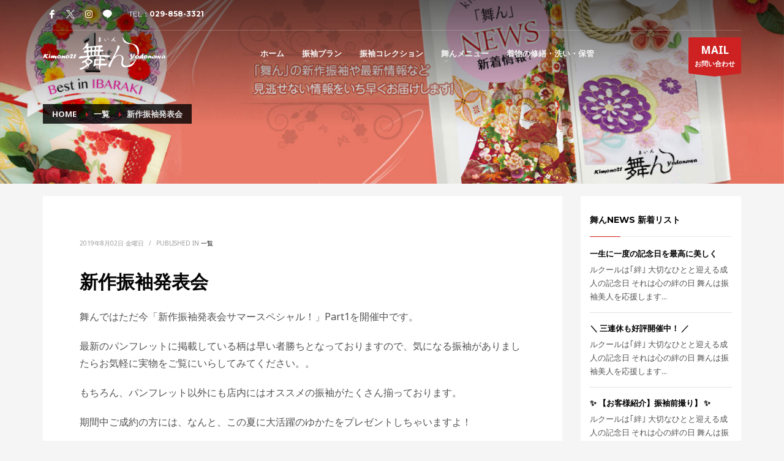

--- FILE ---
content_type: text/html; charset=UTF-8
request_url: https://kimono21.jp/5811/
body_size: 67689
content:
<!DOCTYPE html>
<html lang="ja">
<head>
<meta charset="UTF-8"/>
<meta name="twitter:widgets:csp" content="on"/>
<link rel="profile" href="http://gmpg.org/xfn/11"/>
<link rel="pingback" href="https://kimono21.jp/wp/xmlrpc.php"/>
<title>新作振袖発表会 &#8211; 振袖きもの専門店　KIMONO21舞ん</title>
<meta name='robots' content='max-image-preview:large' />
<style>img:is([sizes="auto" i], [sizes^="auto," i]) { contain-intrinsic-size: 3000px 1500px }</style>
<link rel='dns-prefetch' href='//fonts.googleapis.com' />
<link rel="alternate" type="application/rss+xml" title="振袖きもの専門店　KIMONO21舞ん &raquo; フィード" href="https://kimono21.jp/feed/" />
<link rel="alternate" type="application/rss+xml" title="振袖きもの専門店　KIMONO21舞ん &raquo; コメントフィード" href="https://kimono21.jp/comments/feed/" />
<script type="text/javascript">
/* <![CDATA[ */
window._wpemojiSettings = {"baseUrl":"https:\/\/s.w.org\/images\/core\/emoji\/16.0.1\/72x72\/","ext":".png","svgUrl":"https:\/\/s.w.org\/images\/core\/emoji\/16.0.1\/svg\/","svgExt":".svg","source":{"concatemoji":"https:\/\/kimono21.jp\/wp\/wp-includes\/js\/wp-emoji-release.min.js?ver=6.8.3"}};
/*! This file is auto-generated */
!function(s,n){var o,i,e;function c(e){try{var t={supportTests:e,timestamp:(new Date).valueOf()};sessionStorage.setItem(o,JSON.stringify(t))}catch(e){}}function p(e,t,n){e.clearRect(0,0,e.canvas.width,e.canvas.height),e.fillText(t,0,0);var t=new Uint32Array(e.getImageData(0,0,e.canvas.width,e.canvas.height).data),a=(e.clearRect(0,0,e.canvas.width,e.canvas.height),e.fillText(n,0,0),new Uint32Array(e.getImageData(0,0,e.canvas.width,e.canvas.height).data));return t.every(function(e,t){return e===a[t]})}function u(e,t){e.clearRect(0,0,e.canvas.width,e.canvas.height),e.fillText(t,0,0);for(var n=e.getImageData(16,16,1,1),a=0;a<n.data.length;a++)if(0!==n.data[a])return!1;return!0}function f(e,t,n,a){switch(t){case"flag":return n(e,"\ud83c\udff3\ufe0f\u200d\u26a7\ufe0f","\ud83c\udff3\ufe0f\u200b\u26a7\ufe0f")?!1:!n(e,"\ud83c\udde8\ud83c\uddf6","\ud83c\udde8\u200b\ud83c\uddf6")&&!n(e,"\ud83c\udff4\udb40\udc67\udb40\udc62\udb40\udc65\udb40\udc6e\udb40\udc67\udb40\udc7f","\ud83c\udff4\u200b\udb40\udc67\u200b\udb40\udc62\u200b\udb40\udc65\u200b\udb40\udc6e\u200b\udb40\udc67\u200b\udb40\udc7f");case"emoji":return!a(e,"\ud83e\udedf")}return!1}function g(e,t,n,a){var r="undefined"!=typeof WorkerGlobalScope&&self instanceof WorkerGlobalScope?new OffscreenCanvas(300,150):s.createElement("canvas"),o=r.getContext("2d",{willReadFrequently:!0}),i=(o.textBaseline="top",o.font="600 32px Arial",{});return e.forEach(function(e){i[e]=t(o,e,n,a)}),i}function t(e){var t=s.createElement("script");t.src=e,t.defer=!0,s.head.appendChild(t)}"undefined"!=typeof Promise&&(o="wpEmojiSettingsSupports",i=["flag","emoji"],n.supports={everything:!0,everythingExceptFlag:!0},e=new Promise(function(e){s.addEventListener("DOMContentLoaded",e,{once:!0})}),new Promise(function(t){var n=function(){try{var e=JSON.parse(sessionStorage.getItem(o));if("object"==typeof e&&"number"==typeof e.timestamp&&(new Date).valueOf()<e.timestamp+604800&&"object"==typeof e.supportTests)return e.supportTests}catch(e){}return null}();if(!n){if("undefined"!=typeof Worker&&"undefined"!=typeof OffscreenCanvas&&"undefined"!=typeof URL&&URL.createObjectURL&&"undefined"!=typeof Blob)try{var e="postMessage("+g.toString()+"("+[JSON.stringify(i),f.toString(),p.toString(),u.toString()].join(",")+"));",a=new Blob([e],{type:"text/javascript"}),r=new Worker(URL.createObjectURL(a),{name:"wpTestEmojiSupports"});return void(r.onmessage=function(e){c(n=e.data),r.terminate(),t(n)})}catch(e){}c(n=g(i,f,p,u))}t(n)}).then(function(e){for(var t in e)n.supports[t]=e[t],n.supports.everything=n.supports.everything&&n.supports[t],"flag"!==t&&(n.supports.everythingExceptFlag=n.supports.everythingExceptFlag&&n.supports[t]);n.supports.everythingExceptFlag=n.supports.everythingExceptFlag&&!n.supports.flag,n.DOMReady=!1,n.readyCallback=function(){n.DOMReady=!0}}).then(function(){return e}).then(function(){var e;n.supports.everything||(n.readyCallback(),(e=n.source||{}).concatemoji?t(e.concatemoji):e.wpemoji&&e.twemoji&&(t(e.twemoji),t(e.wpemoji)))}))}((window,document),window._wpemojiSettings);
/* ]]> */
</script>
<link rel='stylesheet' id='zn_all_g_fonts-css' href='//fonts.googleapis.com/css?family=Poppins%3A300%2Cregular%2C500%2C600%2C700%7COpen+Sans%3A300%2Cregular%2C600%2C700%2C800%7CNoto+Sans%3Aregular%2C700%7CMontserrat%3Aregular%2C700&#038;ver=6.8.3' type='text/css' media='all' />
<style id='wp-emoji-styles-inline-css' type='text/css'>
img.wp-smiley, img.emoji {
display: inline !important;
border: none !important;
box-shadow: none !important;
height: 1em !important;
width: 1em !important;
margin: 0 0.07em !important;
vertical-align: -0.1em !important;
background: none !important;
padding: 0 !important;
}
</style>
<!-- <link rel='stylesheet' id='wp-block-library-css' href='https://kimono21.jp/wp/wp-includes/css/dist/block-library/style.min.css?ver=6.8.3' type='text/css' media='all' /> -->
<link rel="stylesheet" type="text/css" href="//kimono21.jp/wp/wp-content/cache/wpfc-minified/k15wws9h/f9m7y.css" media="all"/>
<style id='classic-theme-styles-inline-css' type='text/css'>
/*! This file is auto-generated */
.wp-block-button__link{color:#fff;background-color:#32373c;border-radius:9999px;box-shadow:none;text-decoration:none;padding:calc(.667em + 2px) calc(1.333em + 2px);font-size:1.125em}.wp-block-file__button{background:#32373c;color:#fff;text-decoration:none}
</style>
<style id='global-styles-inline-css' type='text/css'>
:root{--wp--preset--aspect-ratio--square: 1;--wp--preset--aspect-ratio--4-3: 4/3;--wp--preset--aspect-ratio--3-4: 3/4;--wp--preset--aspect-ratio--3-2: 3/2;--wp--preset--aspect-ratio--2-3: 2/3;--wp--preset--aspect-ratio--16-9: 16/9;--wp--preset--aspect-ratio--9-16: 9/16;--wp--preset--color--black: #000000;--wp--preset--color--cyan-bluish-gray: #abb8c3;--wp--preset--color--white: #ffffff;--wp--preset--color--pale-pink: #f78da7;--wp--preset--color--vivid-red: #cf2e2e;--wp--preset--color--luminous-vivid-orange: #ff6900;--wp--preset--color--luminous-vivid-amber: #fcb900;--wp--preset--color--light-green-cyan: #7bdcb5;--wp--preset--color--vivid-green-cyan: #00d084;--wp--preset--color--pale-cyan-blue: #8ed1fc;--wp--preset--color--vivid-cyan-blue: #0693e3;--wp--preset--color--vivid-purple: #9b51e0;--wp--preset--gradient--vivid-cyan-blue-to-vivid-purple: linear-gradient(135deg,rgba(6,147,227,1) 0%,rgb(155,81,224) 100%);--wp--preset--gradient--light-green-cyan-to-vivid-green-cyan: linear-gradient(135deg,rgb(122,220,180) 0%,rgb(0,208,130) 100%);--wp--preset--gradient--luminous-vivid-amber-to-luminous-vivid-orange: linear-gradient(135deg,rgba(252,185,0,1) 0%,rgba(255,105,0,1) 100%);--wp--preset--gradient--luminous-vivid-orange-to-vivid-red: linear-gradient(135deg,rgba(255,105,0,1) 0%,rgb(207,46,46) 100%);--wp--preset--gradient--very-light-gray-to-cyan-bluish-gray: linear-gradient(135deg,rgb(238,238,238) 0%,rgb(169,184,195) 100%);--wp--preset--gradient--cool-to-warm-spectrum: linear-gradient(135deg,rgb(74,234,220) 0%,rgb(151,120,209) 20%,rgb(207,42,186) 40%,rgb(238,44,130) 60%,rgb(251,105,98) 80%,rgb(254,248,76) 100%);--wp--preset--gradient--blush-light-purple: linear-gradient(135deg,rgb(255,206,236) 0%,rgb(152,150,240) 100%);--wp--preset--gradient--blush-bordeaux: linear-gradient(135deg,rgb(254,205,165) 0%,rgb(254,45,45) 50%,rgb(107,0,62) 100%);--wp--preset--gradient--luminous-dusk: linear-gradient(135deg,rgb(255,203,112) 0%,rgb(199,81,192) 50%,rgb(65,88,208) 100%);--wp--preset--gradient--pale-ocean: linear-gradient(135deg,rgb(255,245,203) 0%,rgb(182,227,212) 50%,rgb(51,167,181) 100%);--wp--preset--gradient--electric-grass: linear-gradient(135deg,rgb(202,248,128) 0%,rgb(113,206,126) 100%);--wp--preset--gradient--midnight: linear-gradient(135deg,rgb(2,3,129) 0%,rgb(40,116,252) 100%);--wp--preset--font-size--small: 13px;--wp--preset--font-size--medium: 20px;--wp--preset--font-size--large: 36px;--wp--preset--font-size--x-large: 42px;--wp--preset--spacing--20: 0.44rem;--wp--preset--spacing--30: 0.67rem;--wp--preset--spacing--40: 1rem;--wp--preset--spacing--50: 1.5rem;--wp--preset--spacing--60: 2.25rem;--wp--preset--spacing--70: 3.38rem;--wp--preset--spacing--80: 5.06rem;--wp--preset--shadow--natural: 6px 6px 9px rgba(0, 0, 0, 0.2);--wp--preset--shadow--deep: 12px 12px 50px rgba(0, 0, 0, 0.4);--wp--preset--shadow--sharp: 6px 6px 0px rgba(0, 0, 0, 0.2);--wp--preset--shadow--outlined: 6px 6px 0px -3px rgba(255, 255, 255, 1), 6px 6px rgba(0, 0, 0, 1);--wp--preset--shadow--crisp: 6px 6px 0px rgba(0, 0, 0, 1);}:where(.is-layout-flex){gap: 0.5em;}:where(.is-layout-grid){gap: 0.5em;}body .is-layout-flex{display: flex;}.is-layout-flex{flex-wrap: wrap;align-items: center;}.is-layout-flex > :is(*, div){margin: 0;}body .is-layout-grid{display: grid;}.is-layout-grid > :is(*, div){margin: 0;}:where(.wp-block-columns.is-layout-flex){gap: 2em;}:where(.wp-block-columns.is-layout-grid){gap: 2em;}:where(.wp-block-post-template.is-layout-flex){gap: 1.25em;}:where(.wp-block-post-template.is-layout-grid){gap: 1.25em;}.has-black-color{color: var(--wp--preset--color--black) !important;}.has-cyan-bluish-gray-color{color: var(--wp--preset--color--cyan-bluish-gray) !important;}.has-white-color{color: var(--wp--preset--color--white) !important;}.has-pale-pink-color{color: var(--wp--preset--color--pale-pink) !important;}.has-vivid-red-color{color: var(--wp--preset--color--vivid-red) !important;}.has-luminous-vivid-orange-color{color: var(--wp--preset--color--luminous-vivid-orange) !important;}.has-luminous-vivid-amber-color{color: var(--wp--preset--color--luminous-vivid-amber) !important;}.has-light-green-cyan-color{color: var(--wp--preset--color--light-green-cyan) !important;}.has-vivid-green-cyan-color{color: var(--wp--preset--color--vivid-green-cyan) !important;}.has-pale-cyan-blue-color{color: var(--wp--preset--color--pale-cyan-blue) !important;}.has-vivid-cyan-blue-color{color: var(--wp--preset--color--vivid-cyan-blue) !important;}.has-vivid-purple-color{color: var(--wp--preset--color--vivid-purple) !important;}.has-black-background-color{background-color: var(--wp--preset--color--black) !important;}.has-cyan-bluish-gray-background-color{background-color: var(--wp--preset--color--cyan-bluish-gray) !important;}.has-white-background-color{background-color: var(--wp--preset--color--white) !important;}.has-pale-pink-background-color{background-color: var(--wp--preset--color--pale-pink) !important;}.has-vivid-red-background-color{background-color: var(--wp--preset--color--vivid-red) !important;}.has-luminous-vivid-orange-background-color{background-color: var(--wp--preset--color--luminous-vivid-orange) !important;}.has-luminous-vivid-amber-background-color{background-color: var(--wp--preset--color--luminous-vivid-amber) !important;}.has-light-green-cyan-background-color{background-color: var(--wp--preset--color--light-green-cyan) !important;}.has-vivid-green-cyan-background-color{background-color: var(--wp--preset--color--vivid-green-cyan) !important;}.has-pale-cyan-blue-background-color{background-color: var(--wp--preset--color--pale-cyan-blue) !important;}.has-vivid-cyan-blue-background-color{background-color: var(--wp--preset--color--vivid-cyan-blue) !important;}.has-vivid-purple-background-color{background-color: var(--wp--preset--color--vivid-purple) !important;}.has-black-border-color{border-color: var(--wp--preset--color--black) !important;}.has-cyan-bluish-gray-border-color{border-color: var(--wp--preset--color--cyan-bluish-gray) !important;}.has-white-border-color{border-color: var(--wp--preset--color--white) !important;}.has-pale-pink-border-color{border-color: var(--wp--preset--color--pale-pink) !important;}.has-vivid-red-border-color{border-color: var(--wp--preset--color--vivid-red) !important;}.has-luminous-vivid-orange-border-color{border-color: var(--wp--preset--color--luminous-vivid-orange) !important;}.has-luminous-vivid-amber-border-color{border-color: var(--wp--preset--color--luminous-vivid-amber) !important;}.has-light-green-cyan-border-color{border-color: var(--wp--preset--color--light-green-cyan) !important;}.has-vivid-green-cyan-border-color{border-color: var(--wp--preset--color--vivid-green-cyan) !important;}.has-pale-cyan-blue-border-color{border-color: var(--wp--preset--color--pale-cyan-blue) !important;}.has-vivid-cyan-blue-border-color{border-color: var(--wp--preset--color--vivid-cyan-blue) !important;}.has-vivid-purple-border-color{border-color: var(--wp--preset--color--vivid-purple) !important;}.has-vivid-cyan-blue-to-vivid-purple-gradient-background{background: var(--wp--preset--gradient--vivid-cyan-blue-to-vivid-purple) !important;}.has-light-green-cyan-to-vivid-green-cyan-gradient-background{background: var(--wp--preset--gradient--light-green-cyan-to-vivid-green-cyan) !important;}.has-luminous-vivid-amber-to-luminous-vivid-orange-gradient-background{background: var(--wp--preset--gradient--luminous-vivid-amber-to-luminous-vivid-orange) !important;}.has-luminous-vivid-orange-to-vivid-red-gradient-background{background: var(--wp--preset--gradient--luminous-vivid-orange-to-vivid-red) !important;}.has-very-light-gray-to-cyan-bluish-gray-gradient-background{background: var(--wp--preset--gradient--very-light-gray-to-cyan-bluish-gray) !important;}.has-cool-to-warm-spectrum-gradient-background{background: var(--wp--preset--gradient--cool-to-warm-spectrum) !important;}.has-blush-light-purple-gradient-background{background: var(--wp--preset--gradient--blush-light-purple) !important;}.has-blush-bordeaux-gradient-background{background: var(--wp--preset--gradient--blush-bordeaux) !important;}.has-luminous-dusk-gradient-background{background: var(--wp--preset--gradient--luminous-dusk) !important;}.has-pale-ocean-gradient-background{background: var(--wp--preset--gradient--pale-ocean) !important;}.has-electric-grass-gradient-background{background: var(--wp--preset--gradient--electric-grass) !important;}.has-midnight-gradient-background{background: var(--wp--preset--gradient--midnight) !important;}.has-small-font-size{font-size: var(--wp--preset--font-size--small) !important;}.has-medium-font-size{font-size: var(--wp--preset--font-size--medium) !important;}.has-large-font-size{font-size: var(--wp--preset--font-size--large) !important;}.has-x-large-font-size{font-size: var(--wp--preset--font-size--x-large) !important;}
:where(.wp-block-post-template.is-layout-flex){gap: 1.25em;}:where(.wp-block-post-template.is-layout-grid){gap: 1.25em;}
:where(.wp-block-columns.is-layout-flex){gap: 2em;}:where(.wp-block-columns.is-layout-grid){gap: 2em;}
:root :where(.wp-block-pullquote){font-size: 1.5em;line-height: 1.6;}
</style>
<!-- <link rel='stylesheet' id='kallyas-styles-css' href='https://kimono21.jp/wp/wp-content/themes/kallyas/style.css?ver=4.19.7' type='text/css' media='all' /> -->
<!-- <link rel='stylesheet' id='th-bootstrap-styles-css' href='https://kimono21.jp/wp/wp-content/themes/kallyas/css/bootstrap.min.css?ver=4.19.7' type='text/css' media='all' /> -->
<!-- <link rel='stylesheet' id='th-theme-template-styles-css' href='https://kimono21.jp/wp/wp-content/themes/kallyas/css/template.min.css?ver=4.19.7' type='text/css' media='all' /> -->
<!-- <link rel='stylesheet' id='zion-frontend-css' href='https://kimono21.jp/wp/wp-content/themes/kallyas/framework/zion-builder/assets/css/znb_frontend.css?ver=1.2.1' type='text/css' media='all' /> -->
<!-- <link rel='stylesheet' id='5811-layout.css-css' href='https://kimono21.jp/wp/wp-content/uploads/zion-builder/cache/5811-layout.css?ver=33cee8e85f20e60748a9a945b2c79fbc' type='text/css' media='all' /> -->
<!-- <link rel='stylesheet' id='kallyas-child-css' href='https://kimono21.jp/wp/wp-content/themes/kallyas-child/style.css?ver=4.19.7' type='text/css' media='all' /> -->
<!-- <link rel='stylesheet' id='animate.css-css' href='https://kimono21.jp/wp/wp-content/themes/kallyas/css/vendors/animate.min.css?ver=4.19.7' type='text/css' media='all' /> -->
<!-- <link rel='stylesheet' id='kallyas-addon-nav-overlay-css-css' href='https://kimono21.jp/wp/wp-content/plugins/kallyas-addon-nav-overlay/assets/styles.min.css?ver=1.0.10' type='text/css' media='all' /> -->
<link rel="stylesheet" type="text/css" href="//kimono21.jp/wp/wp-content/cache/wpfc-minified/mcf6itt5/fngnu.css" media="all"/>
<!-- <link rel='stylesheet' id='th-theme-print-stylesheet-css' href='https://kimono21.jp/wp/wp-content/themes/kallyas/css/print.css?ver=4.19.7' type='text/css' media='print' /> -->
<link rel="stylesheet" type="text/css" href="//kimono21.jp/wp/wp-content/cache/wpfc-minified/8uzj6s4k/f9m7y.css" media="print"/>
<!-- <link rel='stylesheet' id='th-theme-options-styles-css' href='//kimono21.jp/wp/wp-content/uploads/zn_dynamic.css?ver=1754503214' type='text/css' media='all' /> -->
<link rel="stylesheet" type="text/css" href="//kimono21.jp/wp/wp-content/cache/wpfc-minified/dew2vi93/f9m7y.css" media="all"/>
<script src='//kimono21.jp/wp/wp-content/cache/wpfc-minified/jmchdnz7/f9m7y.js' type="text/javascript"></script>
<!-- <script type="text/javascript" src="https://kimono21.jp/wp/wp-includes/js/jquery/jquery.min.js?ver=3.7.1" id="jquery-core-js"></script> -->
<!-- <script type="text/javascript" src="https://kimono21.jp/wp/wp-includes/js/jquery/jquery-migrate.min.js?ver=3.4.1" id="jquery-migrate-js"></script> -->
<link rel="https://api.w.org/" href="https://kimono21.jp/wp-json/" /><link rel="alternate" title="JSON" type="application/json" href="https://kimono21.jp/wp-json/wp/v2/posts/5811" /><link rel="EditURI" type="application/rsd+xml" title="RSD" href="https://kimono21.jp/wp/xmlrpc.php?rsd" />
<meta name="generator" content="WordPress 6.8.3" />
<link rel="canonical" href="https://kimono21.jp/5811/" />
<link rel='shortlink' href='https://kimono21.jp/?p=5811' />
<link rel="alternate" title="oEmbed (JSON)" type="application/json+oembed" href="https://kimono21.jp/wp-json/oembed/1.0/embed?url=https%3A%2F%2Fkimono21.jp%2F5811%2F" />
<link rel="alternate" title="oEmbed (XML)" type="text/xml+oembed" href="https://kimono21.jp/wp-json/oembed/1.0/embed?url=https%3A%2F%2Fkimono21.jp%2F5811%2F&#038;format=xml" />
<meta name="theme-color"
content="#cd2122">
<meta name="viewport" content="width=device-width, initial-scale=1, maximum-scale=1"/>
<!--[if lte IE 8]>
<script type="text/javascript">
var $buoop = {
vs: {i: 10, f: 25, o: 12.1, s: 7, n: 9}
};
$buoop.ol = window.onload;
window.onload = function () {
try {
if ($buoop.ol) {
$buoop.ol()
}
}
catch (e) {
}
var e = document.createElement("script");
e.setAttribute("type", "text/javascript");
e.setAttribute("src", "https://browser-update.org/update.js");
document.body.appendChild(e);
};
</script>
<![endif]-->
<!-- for IE6-8 support of HTML5 elements -->
<!--[if lt IE 9]>
<script src="//html5shim.googlecode.com/svn/trunk/html5.js"></script>
<![endif]-->
<!-- Fallback for animating in viewport -->
<noscript>
<style type="text/css" media="screen">
.zn-animateInViewport {visibility: visible;}
</style>
</noscript>
<style type="text/css">.recentcomments a{display:inline !important;padding:0 !important;margin:0 !important;}</style><link rel="icon" href="https://kimono21.jp/wp/wp-content/uploads/2018/08/cropped-main_icon-32x32.png" sizes="32x32" />
<link rel="icon" href="https://kimono21.jp/wp/wp-content/uploads/2018/08/cropped-main_icon-192x192.png" sizes="192x192" />
<link rel="apple-touch-icon" href="https://kimono21.jp/wp/wp-content/uploads/2018/08/cropped-main_icon-180x180.png" />
<meta name="msapplication-TileImage" content="https://kimono21.jp/wp/wp-content/uploads/2018/08/cropped-main_icon-270x270.png" />
<!-- Global site tag (gtag.js) - Google Analytics -->
<script async src="https://www.googletagmanager.com/gtag/js?id=UA-89115948-2"></script>
<script>
window.dataLayer = window.dataLayer || [];
function gtag(){dataLayer.push(arguments);}
gtag('js', new Date());
gtag('config', 'UA-89115948-2');
</script></head>
<body  class="wp-singular post-template-default single single-post postid-5811 single-format-standard wp-theme-kallyas wp-child-theme-kallyas-child res1170 kl-sticky-header kl-skin--light" itemscope="itemscope" itemtype="https://schema.org/WebPage" >
<div class="login_register_stuff"></div><!-- end login register stuff -->		<div id="fb-root"></div>
<script>(function (d, s, id) {
var js, fjs = d.getElementsByTagName(s)[0];
if (d.getElementById(id)) {return;}
js = d.createElement(s); js.id = id;
js.src = "https://connect.facebook.net/en_US/sdk.js#xfbml=1&version=v3.0";
fjs.parentNode.insertBefore(js, fjs);
}(document, 'script', 'facebook-jssdk'));</script>
<div id="zn-nav-overlay" class="znNavOvr znNavOvr--layoutS1 znNavOvr--animation3 znNavOvr--theme-light">
<div class="znNavOvr-inner ">
<div class="znNavOvr-logo znNavOvr-opEffect"><a href="https://kimono21.jp/"><img src="https://kimono21.jp/wp/wp-content/uploads/2016/11/MAINlogo_white.png" alt="振袖きもの専門店　KIMONO21舞ん" title="茨城つくばで一番お洒落な着物マイン"></a></div><div class="znNavOvr-menuWrapper"></div><div class="znNavOvr-copyText-wrapper znNavOvr-opEffect"><div class="znNavOvr-copyText"><p style="text-align: center;"><span style="font-size: 16px;  line-height: 30px; font-family: Noto Sans;">
高級訪問着、卒業はかまの <br>レンタル大好評です</span></p></div></div><div class="znNavOvr-socialIcons-wrapper znNavOvr-opEffect"><ul class="znNavOvr-socialIcons"><li><a href="https://ja-jp.facebook.com/kimono21/" data-zniconfam="kl-social-icons" data-zn_icon="" target="_blank" title="Facebook"></a></li><li><a href="https://twitter.com/kimono_21" data-zniconfam="fontello" data-zn_icon="" target="_blank" title="Twitter"></a></li><li><a href="https://www.instagram.com/kimono21" data-zniconfam="kimono21-icon" data-zn_icon="" target="_blank" title="instagram"></a></li><li><a href="https://line.me/ti/p/%40xnd7259e" data-zniconfam="fontello" data-zn_icon="" target="_blank" title="LINE"></a></li></ul></div>
</div>
<a href="#" class="znNavOvr-close znNavOvr-close--tlLarge" id="znNavOvr-close">
<span></span>
<svg x="0px" y="0px" width="54px" height="54px" viewBox="0 0 54 54">
<circle fill="transparent" stroke="#656e79" stroke-width="1" cx="27" cy="27" r="25" stroke-dasharray="157 157" stroke-dashoffset="157"></circle>
</svg>
</a>
</div>
<div id="page_wrapper">
<header id="header" class="site-header  style7 cta_button header--sticky header--not-sticked    headerstyle-xs--image_color  sticky-resize headerstyle--default site-header--absolute nav-th--light sheader-sh--light"   role="banner" itemscope="itemscope" itemtype="https://schema.org/WPHeader" >
<div class="kl-header-bg "></div>	<div class="site-header-wrapper sticky-top-area">
<div class="site-header-top-wrapper topbar-style--default  sh--light">
<div class="siteheader-container container">
<div class="fxb-row site-header-row site-header-top ">
<div class='fxb-col fxb fxb-start-x fxb-center-y fxb-basis-auto site-header-col-left site-header-top-left'>
<ul class="sh-component social-icons sc--clean topnav navRight topnav-no-hdnav"><li class="topnav-li social-icons-li"><a href="https://ja-jp.facebook.com/kimono21/" data-zniconfam="kl-social-icons" data-zn_icon="" target="_blank" class="topnav-item social-icons-item scheader-icon-" title="Facebook"></a></li><li class="topnav-li social-icons-li"><a href="https://twitter.com/kimono_21" data-zniconfam="fontello" data-zn_icon="" target="_blank" class="topnav-item social-icons-item scheader-icon-" title="Twitter"></a></li><li class="topnav-li social-icons-li"><a href="https://www.instagram.com/kimono21" data-zniconfam="kimono21-icon" data-zn_icon="" target="_blank" class="topnav-item social-icons-item scheader-icon-" title="instagram"></a></li><li class="topnav-li social-icons-li"><a href="https://line.me/ti/p/%40xnd7259e" data-zniconfam="fontello" data-zn_icon="" target="_blank" class="topnav-item social-icons-item scheader-icon-" title="LINE"></a></li></ul><div class="sh-component kl-header-toptext kl-font-alt">TEL：<a href="tel:029-858-3321" class="fw-bold">029-858-3321</a></div>					</div>
<div class='fxb-col fxb fxb-end-x fxb-center-y fxb-basis-auto site-header-col-right site-header-top-right'>
</div>
</div><!-- /.site-header-top -->
<div class="separator site-header-separator "></div>
</div>
</div><!-- /.site-header-top-wrapper -->
<div class="kl-top-header site-header-main-wrapper clearfix   header-no-bottom  sh--light">
<div class="container siteheader-container ">
<div class='fxb-col fxb-basis-auto'>
<div class="fxb-row site-header-row site-header-main ">
<div class='fxb-col fxb fxb-start-x fxb-center-y fxb-basis-auto fxb-grow-0 fxb-sm-full site-header-col-left site-header-main-left'>
<div id="logo-container" class="logo-container hasInfoCard  logosize--yes zn-original-logo">
<!-- Logo -->
<h3 class='site-logo logo ' id='logo'><a href='https://kimono21.jp/' class='site-logo-anch'><img class="logo-img site-logo-img" src="https://kimono21.jp/wp/wp-content/uploads/2016/11/MAINlogo_white.png"  alt="振袖きもの専門店　KIMONO21舞ん" title="茨城つくばで一番お洒落な着物マイン"  /></a></h3>			<!-- InfoCard -->
<div id="infocard" class="logo-infocard">
<div class="custom ">
<div class="row">
<div class="col-sm-5">
<div class="infocard-wrapper text-center">
<p><img src="https://kimono21.jp/wp/wp-content/uploads/2016/11/MAINlogo_white.png" alt="振袖きもの専門店　KIMONO21舞ん"></p>
<p>素敵な着物に出会える店、自信作を揃えました。</p>													</div>
</div>
<div class="col-sm-7">
<div class="custom contact-details">
<p>
KIMONO21「舞ん」<br/>〒305-0051　茨城県つくば市二の宮2-17-6　毎週 水・木曜日定休								</p>
<a href="https://goo.gl/maps/zTZH5USjQ852" target="_blank" class="map-link">
<span class="glyphicon glyphicon-map-marker kl-icon-white"></span>
<span>Open in Google Maps</span>
</a>
</div>
<div style="height:20px;"></div>
</div>
</div>
</div>
</div>
</div>
<div class="separator site-header-separator visible-xs"></div>	</div>
<div class='fxb-col fxb fxb-center-x fxb-center-y fxb-basis-auto fxb-sm-half site-header-col-center site-header-main-center'>
<div class="sh-component main-menu-wrapper" role="navigation" itemscope="itemscope" itemtype="https://schema.org/SiteNavigationElement" >
<div class="zn-res-menuwrapper">
<a href="#" class="zn-res-trigger zn-menuBurger zn-menuBurger--4--m zn-menuBurger--anim1 " id="zn-res-trigger">
<span></span>
<span></span>
<span></span>
</a>
</div><!-- end responsive menu -->
<div id="main-menu" class="main-nav mainnav--overlay mainnav--active-bg mainnav--pointer-dash nav-mm--light zn_mega_wrapper "><ul id="menu-kimono21main" class="main-menu main-menu-nav zn_mega_menu "><li id="menu-item-8634" class="main-menu-item menu-item menu-item-type-post_type menu-item-object-page menu-item-home menu-item-has-children menu-item-8634  main-menu-item-top  menu-item-even menu-item-depth-0"><a href="https://kimono21.jp/" class=" main-menu-link main-menu-link-top"><span>ホーム</span></a>
<ul class="sub-menu clearfix">
<li id="menu-item-5282" class="main-menu-item menu-item menu-item-type-taxonomy menu-item-object-category current-post-ancestor current-menu-parent current-post-parent menu-item-5282  main-menu-item-sub  menu-item-odd menu-item-depth-1"><a href="https://kimono21.jp/category/newslist/" class=" main-menu-link main-menu-link-sub"><span>舞んNEWS</span></a></li>
<li id="menu-item-4868" class="main-menu-item menu-item menu-item-type-post_type menu-item-object-page menu-item-4868  main-menu-item-sub  menu-item-odd menu-item-depth-1"><a href="https://kimono21.jp/ibaraki_no1/" class=" main-menu-link main-menu-link-sub"><span>茨城No.1の理由</span></a></li>
<li id="menu-item-2707" class="main-menu-item menu-item menu-item-type-custom menu-item-object-custom menu-item-home menu-item-2707  main-menu-item-sub  menu-item-odd menu-item-depth-1"><a href="https://kimono21.jp/#shopinfo" class=" main-menu-link main-menu-link-sub"><span>お店情報</span></a></li>
<li id="menu-item-3058" class="main-menu-item menu-item menu-item-type-custom menu-item-object-custom menu-item-3058  main-menu-item-sub  menu-item-odd menu-item-depth-1"><a href="https://kimono21.jp/?page_id=204" class=" main-menu-link main-menu-link-sub"><span>お問い合わせ</span></a></li>
</ul>
</li>
<li id="menu-item-5293" class="main-menu-item menu-item menu-item-type-post_type menu-item-object-page menu-item-home menu-item-has-children menu-item-5293  main-menu-item-top  menu-item-even menu-item-depth-0"><a href="https://kimono21.jp/" class=" main-menu-link main-menu-link-top"><span>振袖プラン</span></a>
<ul class="sub-menu clearfix">
<li id="menu-item-2694" class="main-menu-item menu-item menu-item-type-custom menu-item-object-custom menu-item-home menu-item-2694  main-menu-item-sub  menu-item-odd menu-item-depth-1"><a href="https://kimono21.jp/#purchase" class=" main-menu-link main-menu-link-sub"><span>振袖ご購入プラン</span></a></li>
<li id="menu-item-2699" class="main-menu-item menu-item menu-item-type-custom menu-item-object-custom menu-item-home menu-item-2699  main-menu-item-sub  menu-item-odd menu-item-depth-1"><a href="https://kimono21.jp/#order" class=" main-menu-link main-menu-link-sub"><span>振袖オーダーレンタルプラン</span></a></li>
<li id="menu-item-2700" class="main-menu-item menu-item menu-item-type-custom menu-item-object-custom menu-item-home menu-item-2700  main-menu-item-sub  menu-item-odd menu-item-depth-1"><a href="https://kimono21.jp/#rental" class=" main-menu-link main-menu-link-sub"><span>振袖レンタルプラン</span></a></li>
<li id="menu-item-2698" class="main-menu-item menu-item menu-item-type-custom menu-item-object-custom menu-item-home menu-item-2698  main-menu-item-sub  menu-item-odd menu-item-depth-1"><a href="https://kimono21.jp/#studio" class=" main-menu-link main-menu-link-sub"><span>振袖スタジオレンタルプラン</span></a></li>
<li id="menu-item-2697" class="main-menu-item menu-item menu-item-type-custom menu-item-object-custom menu-item-home menu-item-2697  main-menu-item-sub  menu-item-odd menu-item-depth-1"><a href="https://kimono21.jp/#mama" class=" main-menu-link main-menu-link-sub"><span>ママ振りプラン</span></a></li>
<li id="menu-item-2696" class="main-menu-item menu-item menu-item-type-custom menu-item-object-custom menu-item-home menu-item-2696  main-menu-item-sub  menu-item-odd menu-item-depth-1"><a href="https://kimono21.jp/#maedori" class=" main-menu-link main-menu-link-sub"><span>前撮り</span></a></li>
</ul>
</li>
<li id="menu-item-2565" class="main-menu-item menu-item menu-item-type-custom menu-item-object-custom menu-item-has-children menu-item-2565  main-menu-item-top  menu-item-even menu-item-depth-0"><a class=" main-menu-link main-menu-link-top"><span>振袖コレクション</span></a>
<ul class="sub-menu clearfix">
<li id="menu-item-4266" class="main-menu-item menu-item menu-item-type-custom menu-item-object-custom menu-item-4266  main-menu-item-sub  menu-item-odd menu-item-depth-1"><a href="https://kimono21.jp/furisode_colle_category/collection_all" class=" main-menu-link main-menu-link-sub"><span>新作振袖コレクション</span><span class="zn-mega-new-item">new</span></a></li>
<li id="menu-item-4265" class="main-menu-item menu-item menu-item-type-post_type menu-item-object-page menu-item-4265  main-menu-item-sub  menu-item-odd menu-item-depth-1"><a href="https://kimono21.jp/catalog-contact/" class=" main-menu-link main-menu-link-sub"><span>最新カタログお取り寄せ</span></a></li>
</ul>
</li>
<li id="menu-item-5225" class="main-menu-item menu-item menu-item-type-custom menu-item-object-custom menu-item-has-children menu-item-5225  main-menu-item-top  menu-item-even menu-item-depth-0"><a class=" main-menu-link main-menu-link-top"><span>舞んメニュー</span></a>
<ul class="sub-menu clearfix">
<li id="menu-item-2575" class="main-menu-item menu-item menu-item-type-post_type menu-item-object-page menu-item-2575  main-menu-item-sub  menu-item-odd menu-item-depth-1"><a href="https://kimono21.jp/furisode-bijin/" class=" main-menu-link main-menu-link-sub"><span>舞んの振袖美人</span></a></li>
<li id="menu-item-8457" class="main-menu-item menu-item menu-item-type-post_type menu-item-object-page menu-item-8457  main-menu-item-sub  menu-item-odd menu-item-depth-1"><a href="https://kimono21.jp/graduation_hakama_rental/" class=" main-menu-link main-menu-link-sub"><span>卒業はかまレンタル</span></a></li>
<li id="menu-item-7460" class="main-menu-item menu-item menu-item-type-post_type menu-item-object-page menu-item-7460  main-menu-item-sub  menu-item-odd menu-item-depth-1"><a href="https://kimono21.jp/rental-plan/" class=" main-menu-link main-menu-link-sub"><span>きものレンタル</span></a></li>
<li id="menu-item-4986" class="main-menu-item menu-item menu-item-type-post_type menu-item-object-page menu-item-4986  main-menu-item-sub  menu-item-odd menu-item-depth-1"><a href="https://kimono21.jp/kikata/" class=" main-menu-link main-menu-link-sub"><span>着方教室</span></a></li>
<li id="menu-item-2576" class="main-menu-item menu-item menu-item-type-post_type menu-item-object-page menu-item-2576  main-menu-item-sub  menu-item-odd menu-item-depth-1"><a href="https://kimono21.jp/enjoy-wearing/" class=" main-menu-link main-menu-link-sub"><span>着て楽しむ</span></a></li>
<li id="menu-item-2703" class="main-menu-item menu-item menu-item-type-post_type menu-item-object-page menu-item-has-children menu-item-2703  main-menu-item-sub  menu-item-odd menu-item-depth-1"><a href="https://kimono21.jp/25-30plan/" class=" main-menu-link main-menu-link-sub"><span>祝！年齢別プラン</span></a>
<ul class="sub-menu clearfix">
<li id="menu-item-3050" class="main-menu-item menu-item menu-item-type-custom menu-item-object-custom menu-item-3050  main-menu-item-sub main-menu-item-sub-sub menu-item-even menu-item-depth-2"><a href="https://kimono21.jp/25-30plan/#25years" class=" main-menu-link main-menu-link-sub"><span>祝！25歳プラン</span></a></li>
<li id="menu-item-3051" class="main-menu-item menu-item menu-item-type-custom menu-item-object-custom menu-item-3051  main-menu-item-sub main-menu-item-sub-sub menu-item-even menu-item-depth-2"><a href="https://kimono21.jp/25-30plan/#30years" class=" main-menu-link main-menu-link-sub"><span>祝！30歳プラン</span></a></li>
<li id="menu-item-4877" class="main-menu-item menu-item menu-item-type-custom menu-item-object-custom menu-item-4877  main-menu-item-sub main-menu-item-sub-sub menu-item-even menu-item-depth-2"><a href="https:///kimono21.jp/25-30plan/#60years" class=" main-menu-link main-menu-link-sub"><span>祝！60歳の還暦プラン</span></a></li>
</ul>
</li>
</ul>
</li>
<li id="menu-item-2577" class="main-menu-item menu-item menu-item-type-post_type menu-item-object-page menu-item-has-children menu-item-2577  main-menu-item-top  menu-item-even menu-item-depth-0"><a href="https://kimono21.jp/kimono-clinic/" class=" main-menu-link main-menu-link-top"><span>着物の修繕・洗い・保管</span></a>
<ul class="sub-menu clearfix">
<li id="menu-item-5294" class="main-menu-item menu-item menu-item-type-post_type menu-item-object-page menu-item-5294  main-menu-item-sub  menu-item-odd menu-item-depth-1"><a href="https://kimono21.jp/kimono-clinic/" class=" main-menu-link main-menu-link-sub"><span>着物クリニック</span></a></li>
<li id="menu-item-5297" class="main-menu-item menu-item menu-item-type-post_type menu-item-object-page menu-item-5297  main-menu-item-sub  menu-item-odd menu-item-depth-1"><a href="https://kimono21.jp/kimono-clinic/rakura-guidance/" class=" main-menu-link main-menu-link-sub"><span>保管と洗い RAKURA</span></a></li>
<li id="menu-item-5298" class="main-menu-item menu-item menu-item-type-post_type menu-item-object-page menu-item-5298  main-menu-item-sub  menu-item-odd menu-item-depth-1"><a href="https://kimono21.jp/kimono-clinic/rakura-what/" class=" main-menu-link main-menu-link-sub"><span>RAKURAとは？</span></a></li>
<li id="menu-item-5295" class="main-menu-item menu-item menu-item-type-post_type menu-item-object-page menu-item-5295  main-menu-item-sub  menu-item-odd menu-item-depth-1"><a href="https://kimono21.jp/kimono-clinic/rakura-howto/" class=" main-menu-link main-menu-link-sub"><span>RAKURAご利用の流れ</span></a></li>
<li id="menu-item-5296" class="main-menu-item menu-item menu-item-type-post_type menu-item-object-page menu-item-5296  main-menu-item-sub  menu-item-odd menu-item-depth-1"><a href="https://kimono21.jp/kimono-clinic/rakura-amount/" class=" main-menu-link main-menu-link-sub"><span>RAKURAご利用料金</span></a></li>
</ul>
</li>
</ul></div>		</div>
<!-- end main_menu -->
</div>
<div class='fxb-col fxb fxb-end-x fxb-center-y fxb-basis-auto fxb-sm-half site-header-col-right site-header-main-right'>
<div class='fxb-col fxb fxb-end-x fxb-center-y fxb-basis-auto fxb-sm-half site-header-main-right-top'>
<a href="https://kimono21.jp/contact/"  id="ctabutton"  class="sh-component ctabutton kl-cta-ribbon " title="お問い合わせ" target="_self"  itemprop="url" ><strong>MAIL</strong>お問い合わせ<svg version="1.1" class="trisvg" xmlns="http://www.w3.org/2000/svg" xmlns:xlink="http://www.w3.org/1999/xlink" x="0px" y="0px" preserveAspectRatio="none" width="14px" height="5px" viewBox="0 0 14.017 5.006" enable-background="new 0 0 14.017 5.006" xml:space="preserve"><path fill-rule="evenodd" clip-rule="evenodd" d="M14.016,0L7.008,5.006L0,0H14.016z"></path></svg></a>		</div>
</div>
</div><!-- /.site-header-main -->
</div>
</div><!-- /.siteheader-container -->
</div><!-- /.site-header-main-wrapper -->
</div><!-- /.site-header-wrapper -->
</header>
<div id="page_header" class="page-subheader page-subheader--auto page-subheader--inherit-hp uh_news_image  psubhead-stheader--absolute sh-tcolor--light">
<div class="bgback"></div>
<div class="th-sparkles"></div>
<!-- DEFAULT HEADER STYLE -->
<div class="ph-content-wrap">
<div class="ph-content-v-center">
<div>
<div class="container">
<div class="row">
<div class="col-sm-12">
<ul vocab="http://schema.org/" typeof="BreadcrumbList" class="breadcrumbs fixclear bread-style--black"><li property="itemListElement" typeof="ListItem"><a property="item" typeof="WebPage" href="https://kimono21.jp"><span property="name">Home</span></a><meta property="position" content="1"></li><li property="itemListElement" typeof="ListItem"><a property="item" typeof="WebPage" href="https://kimono21.jp/category/newslist/"><span property="name">一覧</span></a><meta property="position" content="2"></li><li>新作振袖発表会</li></ul>                            <div class="clearfix"></div>
</div>
</div>
<!-- end row -->
</div>
</div>
</div>
</div>
<div class="zn_header_bottom_style"></div></div>
<section id="content" class="site-content">
<div class="container">
<div class="row">
<!--// Main Content: page content from WP_EDITOR along with the appropriate sidebar if one specified. -->
<div class="right_sidebar col-sm-8 col-md-9 " role="main" itemprop="mainContentOfPage" >
<div id="th-content-post">
<div id="post-5811" class="kl-single-layout--modern post-5811 post type-post status-publish format-standard hentry category-newslist tag-616 tag-634 tag-633 tag-640 tag-639">
<div class="itemView clearfix eBlog kl-blog kl-blog-list-wrapper kl-blog--style-light kl-blog-link-images">
<div class="kl-blog-post" itemscope="itemscope" itemtype="https://schema.org/Blog" >
<div class="kl-blog-post-header">
<div class="kl-blog-post-details clearfix">
<div class="pull-right hg-postlove-container">
<!-- Display the postlove plugin here -->
</div>
<div class="kl-blog-post-meta">
<span class="kl-blog-post-date updated" itemprop="datePublished" >
2019年8月02日 金曜日</span>
<span class="infSep kl-blog-post-details-sep"> / </span>
<span class="itemCategory kl-blog-post-category"> Published in  </span> <a href="https://kimono21.jp/category/newslist/" rel="category tag">一覧</a>        </div>
</div>
</div>
<!-- end itemheader -->
<h1 class="page-title kl-blog-post-title entry-title" itemprop="headline" >新作振袖発表会</h1><div class="itemBody kl-blog-post-body kl-blog-cols-1" itemprop="text" >
<!-- Blog Image -->
<!-- Blog Content -->
<p>舞んではただ今「新作振袖発表会サマースペシャル！」Part1を開催中です。</p>
<p>最新のパンフレットに掲載している柄は早い者勝ちとなっておりますので、気になる振袖がありましたらお気軽に実物をご覧にいらしてみてください。。</p>
<p>もちろん、パンフレット以外にも店内にはオススメの振袖がたくさん揃っております。</p>
<p>期間中ご成約の方には、なんと、この夏に大活躍のゆかたをプレゼントしちゃいますよ！</p>
<p>前撮り撮影も好評受付中です。</p>
<a href="https://kimono21.jp/wp/wp-content/uploads/2019/08/190802_1.jpg"><img fetchpriority="high" decoding="async" src="https://kimono21.jp/wp/wp-content/uploads/2019/08/190802_1-600x400.jpg" alt="前撮り撮影" width="600" height="400" class="size-medium wp-image-5813" srcset="https://kimono21.jp/wp/wp-content/uploads/2019/08/190802_1-600x400.jpg 600w, https://kimono21.jp/wp/wp-content/uploads/2019/08/190802_1-768x512.jpg 768w, https://kimono21.jp/wp/wp-content/uploads/2019/08/190802_1-1024x683.jpg 1024w, https://kimono21.jp/wp/wp-content/uploads/2019/08/190802_1-280x187.jpg 280w, https://kimono21.jp/wp/wp-content/uploads/2019/08/190802_1-1170x780.jpg 1170w, https://kimono21.jp/wp/wp-content/uploads/2019/08/190802_1.jpg 2048w" sizes="(max-width: 600px) 100vw, 600px" /></a>
</div>
<!-- end item body -->
<div class="clearfix"></div>
<div class="row blog-sg-footer">
<div class="col-sm-6">
</div>
<div class="col-sm-6">
<!-- TAGS -->
<div class="itemTagsBlock kl-blog-post-tags kl-font-alt">
<span class="kl-blog-post-tags-text">Tagged under:</span>
<a class="kl-blog-tag" href="https://kimono21.jp/tag/%e3%82%86%e3%81%8b%e3%81%9f/" rel="tag">ゆかた</a>, <a class="kl-blog-tag" href="https://kimono21.jp/tag/%e3%82%b5%e3%83%9e%e3%83%bc/" rel="tag">サマー</a>, <a class="kl-blog-tag" href="https://kimono21.jp/tag/%e3%82%b9%e3%83%9a%e3%82%b7%e3%83%a3%e3%83%ab/" rel="tag">スペシャル</a>, <a class="kl-blog-tag" href="https://kimono21.jp/tag/%e3%83%94%e3%83%b3%e3%82%af/" rel="tag">ピンク</a>, <a class="kl-blog-tag" href="https://kimono21.jp/tag/%e3%83%97%e3%83%ac%e3%82%bc%e3%83%b3%e3%83%88/" rel="tag">プレゼント</a>        <div class="clearfix"></div>
</div><!-- end tags blocks -->
<div class="clearfix"></div>
</div>
</div>
</div><!-- /.kl-blog-post -->
</div>
<!-- End Item Layout -->
</div>
</div><!--// #th-content-post -->
</div>
<aside class=" col-sm-4 col-md-3 " role="complementary" itemscope="itemscope" itemtype="https://schema.org/WPSideBar" ><div class="zn_sidebar sidebar kl-sidebar--light element-scheme--light">			<div id="recent-posts-5" class="widget zn-sidebar-widget widget_recent_entries">			<div class="latest_posts-wgt">			<h3 class="widgettitle zn-sidebar-widget-title title">舞んNEWS 新着リスト</h3>			<ul class="posts latest_posts-wgt-posts">
<li class="lp-post latest_posts-wgt-post">
<h4 class="title latest_posts-wgt-title" itemprop="headline" >
<a href="https://kimono21.jp/10765/" class="latest_posts-wgt-title-link" title="一生に一度の記念日を最高に美しく">
一生に一度の記念日を最高に美しく							</a></h4>
<div class="text latest_posts-wgt-text">ルクールは｢絆｣ 大切なひとと迎える成人の記念日 それは心の絆の日 舞んは振袖美人を応援します...</div>
</li>
<li class="lp-post latest_posts-wgt-post">
<h4 class="title latest_posts-wgt-title" itemprop="headline" >
<a href="https://kimono21.jp/10760/" class="latest_posts-wgt-title-link" title="＼ 三連休も好評開催中！ ／">
＼ 三連休も好評開催中！ ／							</a></h4>
<div class="text latest_posts-wgt-text">ルクールは｢絆｣ 大切なひとと迎える成人の記念日 それは心の絆の日 舞んは振袖美人を応援します...</div>
</li>
<li class="lp-post latest_posts-wgt-post">
<h4 class="title latest_posts-wgt-title" itemprop="headline" >
<a href="https://kimono21.jp/10756/" class="latest_posts-wgt-title-link" title="✨ 【お客様紹介】振袖前撮り】 ✨">
✨ 【お客様紹介】振袖前撮り】 ✨							</a></h4>
<div class="text latest_posts-wgt-text">ルクールは｢絆｣ 大切なひとと迎える成人の記念日 それは心の絆の日 舞んは振袖美人を応援します...</div>
</li>
<li class="lp-post latest_posts-wgt-post">
<h4 class="title latest_posts-wgt-title" itemprop="headline" >
<a href="https://kimono21.jp/10753/" class="latest_posts-wgt-title-link" title="✨成人式前撮りのお客様ご紹介✨">
✨成人式前撮りのお客様ご紹介✨							</a></h4>
<div class="text latest_posts-wgt-text">柔らかな日差しと青もみじの緑が美しいロケーションで、成人式の前撮りをされた素敵なお嬢様 淡いク...</div>
</li>
<li class="lp-post latest_posts-wgt-post">
<h4 class="title latest_posts-wgt-title" itemprop="headline" >
<a href="https://kimono21.jp/10747/" class="latest_posts-wgt-title-link" title="明日10月18日(土)より開催！セレモニーパールフェア✨">
明日10月18日(土)より開催！セレモニーパールフェア✨							</a></h4>
<div class="text latest_posts-wgt-text">いつも舞んをご愛顧いただき、誠にありがとうございます。 大変お待たせいたしました！ 明日10月...</div>
</li>
<li class="lp-post latest_posts-wgt-post">
<h4 class="title latest_posts-wgt-title" itemprop="headline" >
<a href="https://kimono21.jp/10744/" class="latest_posts-wgt-title-link" title="一番キレイな二十歳を目指そう！">
一番キレイな二十歳を目指そう！							</a></h4>
<div class="text latest_posts-wgt-text">ルクールは｢絆｣ 大切なひとと迎える成人の記念日 それは心の絆の日 舞んは振袖美人を応援します...</div>
</li>
<li class="lp-post latest_posts-wgt-post">
<h4 class="title latest_posts-wgt-title" itemprop="headline" >
<a href="https://kimono21.jp/10740/" class="latest_posts-wgt-title-link" title="夢を叶える青のグラデーション振袖">
夢を叶える青のグラデーション振袖							</a></h4>
<div class="text latest_posts-wgt-text">ルクールは｢絆｣ 大切なひとと迎える成人の記念日 それは心の絆の日 舞んは振袖美人を応援します...</div>
</li>
<li class="lp-post latest_posts-wgt-post">
<h4 class="title latest_posts-wgt-title" itemprop="headline" >
<a href="https://kimono21.jp/10736/" class="latest_posts-wgt-title-link" title="本日より始まりました！">
本日より始まりました！							</a></h4>
<div class="text latest_posts-wgt-text">ルクールは｢絆｣ 大切なひとと迎える成人の記念日 それは心の絆の日 舞んは振袖美人を応援します...</div>
</li>
<li class="lp-post latest_posts-wgt-post">
<h4 class="title latest_posts-wgt-title" itemprop="headline" >
<a href="https://kimono21.jp/10727/" class="latest_posts-wgt-title-link" title="10月の新作振袖展がいよいよ始まります！">
10月の新作振袖展がいよいよ始まります！							</a></h4>
<div class="text latest_posts-wgt-text">&nbsp; 新作振袖展のご案内です 繊細で美しい柄行が目を引く、最新の振袖コレクションが登場...</div>
</li>
<li class="lp-post latest_posts-wgt-post">
<h4 class="title latest_posts-wgt-title" itemprop="headline" >
<a href="https://kimono21.jp/10724/" class="latest_posts-wgt-title-link" title="振袖姿を格上げ！舞んの「トータルコーディネートネイル」✨">
振袖姿を格上げ！舞んの「トータルコーディネートネイル」✨							</a></h4>
<div class="text latest_posts-wgt-text">成人式や前撮りの準備は万全ですか？ 舞んでは、振袖の魅力を最大限に引き出す、指先までこだわった...</div>
</li>
</ul>
</div>			</div>			<div id="archives-3" class="widget zn-sidebar-widget widget_archive"><h3 class="widgettitle zn-sidebar-widget-title title">月別</h3>			<select name="archive-dropdown"
onchange='document.location.href=this.options[this.selectedIndex].value;'>
<option value="">Select Month</option>
<option value='https://kimono21.jp/date/2025/11/'> 2025年11月 &nbsp;(1)</option>
<option value='https://kimono21.jp/date/2025/10/'> 2025年10月 &nbsp;(9)</option>
<option value='https://kimono21.jp/date/2025/09/'> 2025年9月 &nbsp;(11)</option>
<option value='https://kimono21.jp/date/2025/08/'> 2025年8月 &nbsp;(9)</option>
<option value='https://kimono21.jp/date/2025/07/'> 2025年7月 &nbsp;(6)</option>
<option value='https://kimono21.jp/date/2025/06/'> 2025年6月 &nbsp;(8)</option>
<option value='https://kimono21.jp/date/2025/05/'> 2025年5月 &nbsp;(8)</option>
<option value='https://kimono21.jp/date/2025/04/'> 2025年4月 &nbsp;(8)</option>
<option value='https://kimono21.jp/date/2025/03/'> 2025年3月 &nbsp;(7)</option>
<option value='https://kimono21.jp/date/2025/02/'> 2025年2月 &nbsp;(7)</option>
<option value='https://kimono21.jp/date/2025/01/'> 2025年1月 &nbsp;(9)</option>
<option value='https://kimono21.jp/date/2024/12/'> 2024年12月 &nbsp;(8)</option>
<option value='https://kimono21.jp/date/2024/11/'> 2024年11月 &nbsp;(8)</option>
<option value='https://kimono21.jp/date/2024/10/'> 2024年10月 &nbsp;(6)</option>
<option value='https://kimono21.jp/date/2024/09/'> 2024年9月 &nbsp;(6)</option>
<option value='https://kimono21.jp/date/2024/08/'> 2024年8月 &nbsp;(9)</option>
<option value='https://kimono21.jp/date/2024/07/'> 2024年7月 &nbsp;(8)</option>
<option value='https://kimono21.jp/date/2024/06/'> 2024年6月 &nbsp;(7)</option>
<option value='https://kimono21.jp/date/2024/05/'> 2024年5月 &nbsp;(7)</option>
<option value='https://kimono21.jp/date/2024/04/'> 2024年4月 &nbsp;(6)</option>
<option value='https://kimono21.jp/date/2024/03/'> 2024年3月 &nbsp;(9)</option>
<option value='https://kimono21.jp/date/2024/02/'> 2024年2月 &nbsp;(6)</option>
<option value='https://kimono21.jp/date/2024/01/'> 2024年1月 &nbsp;(6)</option>
<option value='https://kimono21.jp/date/2023/12/'> 2023年12月 &nbsp;(5)</option>
<option value='https://kimono21.jp/date/2023/11/'> 2023年11月 &nbsp;(7)</option>
<option value='https://kimono21.jp/date/2023/10/'> 2023年10月 &nbsp;(6)</option>
<option value='https://kimono21.jp/date/2023/09/'> 2023年9月 &nbsp;(6)</option>
<option value='https://kimono21.jp/date/2023/08/'> 2023年8月 &nbsp;(5)</option>
<option value='https://kimono21.jp/date/2023/07/'> 2023年7月 &nbsp;(2)</option>
<option value='https://kimono21.jp/date/2023/06/'> 2023年6月 &nbsp;(6)</option>
<option value='https://kimono21.jp/date/2023/05/'> 2023年5月 &nbsp;(7)</option>
<option value='https://kimono21.jp/date/2023/04/'> 2023年4月 &nbsp;(7)</option>
<option value='https://kimono21.jp/date/2023/03/'> 2023年3月 &nbsp;(5)</option>
<option value='https://kimono21.jp/date/2023/02/'> 2023年2月 &nbsp;(5)</option>
<option value='https://kimono21.jp/date/2023/01/'> 2023年1月 &nbsp;(4)</option>
<option value='https://kimono21.jp/date/2022/12/'> 2022年12月 &nbsp;(5)</option>
<option value='https://kimono21.jp/date/2022/11/'> 2022年11月 &nbsp;(6)</option>
<option value='https://kimono21.jp/date/2022/10/'> 2022年10月 &nbsp;(6)</option>
<option value='https://kimono21.jp/date/2022/09/'> 2022年9月 &nbsp;(5)</option>
<option value='https://kimono21.jp/date/2022/08/'> 2022年8月 &nbsp;(5)</option>
<option value='https://kimono21.jp/date/2022/07/'> 2022年7月 &nbsp;(6)</option>
<option value='https://kimono21.jp/date/2022/06/'> 2022年6月 &nbsp;(8)</option>
<option value='https://kimono21.jp/date/2022/05/'> 2022年5月 &nbsp;(7)</option>
<option value='https://kimono21.jp/date/2022/04/'> 2022年4月 &nbsp;(5)</option>
<option value='https://kimono21.jp/date/2022/03/'> 2022年3月 &nbsp;(7)</option>
<option value='https://kimono21.jp/date/2022/02/'> 2022年2月 &nbsp;(5)</option>
<option value='https://kimono21.jp/date/2022/01/'> 2022年1月 &nbsp;(6)</option>
<option value='https://kimono21.jp/date/2021/12/'> 2021年12月 &nbsp;(7)</option>
<option value='https://kimono21.jp/date/2021/11/'> 2021年11月 &nbsp;(8)</option>
<option value='https://kimono21.jp/date/2021/10/'> 2021年10月 &nbsp;(8)</option>
<option value='https://kimono21.jp/date/2021/09/'> 2021年9月 &nbsp;(7)</option>
<option value='https://kimono21.jp/date/2021/08/'> 2021年8月 &nbsp;(6)</option>
<option value='https://kimono21.jp/date/2021/07/'> 2021年7月 &nbsp;(7)</option>
<option value='https://kimono21.jp/date/2021/06/'> 2021年6月 &nbsp;(9)</option>
<option value='https://kimono21.jp/date/2021/05/'> 2021年5月 &nbsp;(9)</option>
<option value='https://kimono21.jp/date/2021/04/'> 2021年4月 &nbsp;(9)</option>
<option value='https://kimono21.jp/date/2021/03/'> 2021年3月 &nbsp;(8)</option>
<option value='https://kimono21.jp/date/2021/02/'> 2021年2月 &nbsp;(6)</option>
<option value='https://kimono21.jp/date/2021/01/'> 2021年1月 &nbsp;(7)</option>
<option value='https://kimono21.jp/date/2020/12/'> 2020年12月 &nbsp;(10)</option>
<option value='https://kimono21.jp/date/2020/11/'> 2020年11月 &nbsp;(5)</option>
<option value='https://kimono21.jp/date/2020/10/'> 2020年10月 &nbsp;(7)</option>
<option value='https://kimono21.jp/date/2020/09/'> 2020年9月 &nbsp;(3)</option>
<option value='https://kimono21.jp/date/2020/08/'> 2020年8月 &nbsp;(6)</option>
<option value='https://kimono21.jp/date/2020/07/'> 2020年7月 &nbsp;(3)</option>
<option value='https://kimono21.jp/date/2020/06/'> 2020年6月 &nbsp;(3)</option>
<option value='https://kimono21.jp/date/2020/05/'> 2020年5月 &nbsp;(7)</option>
<option value='https://kimono21.jp/date/2020/04/'> 2020年4月 &nbsp;(5)</option>
<option value='https://kimono21.jp/date/2020/03/'> 2020年3月 &nbsp;(7)</option>
<option value='https://kimono21.jp/date/2020/02/'> 2020年2月 &nbsp;(6)</option>
<option value='https://kimono21.jp/date/2020/01/'> 2020年1月 &nbsp;(6)</option>
<option value='https://kimono21.jp/date/2019/12/'> 2019年12月 &nbsp;(4)</option>
<option value='https://kimono21.jp/date/2019/11/'> 2019年11月 &nbsp;(4)</option>
<option value='https://kimono21.jp/date/2019/10/'> 2019年10月 &nbsp;(4)</option>
<option value='https://kimono21.jp/date/2019/09/'> 2019年9月 &nbsp;(3)</option>
<option value='https://kimono21.jp/date/2019/08/'> 2019年8月 &nbsp;(5)</option>
<option value='https://kimono21.jp/date/2019/07/'> 2019年7月 &nbsp;(6)</option>
<option value='https://kimono21.jp/date/2019/06/'> 2019年6月 &nbsp;(5)</option>
<option value='https://kimono21.jp/date/2019/05/'> 2019年5月 &nbsp;(4)</option>
<option value='https://kimono21.jp/date/2019/04/'> 2019年4月 &nbsp;(4)</option>
<option value='https://kimono21.jp/date/2019/03/'> 2019年3月 &nbsp;(6)</option>
<option value='https://kimono21.jp/date/2019/02/'> 2019年2月 &nbsp;(2)</option>
<option value='https://kimono21.jp/date/2019/01/'> 2019年1月 &nbsp;(6)</option>
<option value='https://kimono21.jp/date/2018/12/'> 2018年12月 &nbsp;(4)</option>
<option value='https://kimono21.jp/date/2018/11/'> 2018年11月 &nbsp;(2)</option>
<option value='https://kimono21.jp/date/2018/10/'> 2018年10月 &nbsp;(2)</option>
<option value='https://kimono21.jp/date/2018/09/'> 2018年9月 &nbsp;(4)</option>
<option value='https://kimono21.jp/date/2018/08/'> 2018年8月 &nbsp;(2)</option>
<option value='https://kimono21.jp/date/2018/07/'> 2018年7月 &nbsp;(4)</option>
<option value='https://kimono21.jp/date/2018/06/'> 2018年6月 &nbsp;(4)</option>
<option value='https://kimono21.jp/date/2018/05/'> 2018年5月 &nbsp;(5)</option>
<option value='https://kimono21.jp/date/2018/04/'> 2018年4月 &nbsp;(3)</option>
<option value='https://kimono21.jp/date/2018/03/'> 2018年3月 &nbsp;(4)</option>
<option value='https://kimono21.jp/date/2018/02/'> 2018年2月 &nbsp;(2)</option>
<option value='https://kimono21.jp/date/2018/01/'> 2018年1月 &nbsp;(4)</option>
<option value='https://kimono21.jp/date/2017/12/'> 2017年12月 &nbsp;(4)</option>
<option value='https://kimono21.jp/date/2017/11/'> 2017年11月 &nbsp;(2)</option>
<option value='https://kimono21.jp/date/2017/10/'> 2017年10月 &nbsp;(3)</option>
<option value='https://kimono21.jp/date/2017/09/'> 2017年9月 &nbsp;(3)</option>
<option value='https://kimono21.jp/date/2017/08/'> 2017年8月 &nbsp;(3)</option>
<option value='https://kimono21.jp/date/2017/07/'> 2017年7月 &nbsp;(1)</option>
<option value='https://kimono21.jp/date/2017/06/'> 2017年6月 &nbsp;(2)</option>
<option value='https://kimono21.jp/date/2017/05/'> 2017年5月 &nbsp;(1)</option>
<option value='https://kimono21.jp/date/2017/04/'> 2017年4月 &nbsp;(1)</option>
<option value='https://kimono21.jp/date/2017/03/'> 2017年3月 &nbsp;(2)</option>
<option value='https://kimono21.jp/date/2017/02/'> 2017年2月 &nbsp;(1)</option>
<option value='https://kimono21.jp/date/2017/01/'> 2017年1月 &nbsp;(3)</option>
<option value='https://kimono21.jp/date/2000/04/'> 2000年4月 &nbsp;(2)</option>
</select>
</div></div></aside>			</div>
</div>
</section><!--// #content -->
	<footer id="footer" class="site-footer"  role="contentinfo" itemscope="itemscope" itemtype="https://schema.org/WPFooter" >
<div class="container">
<div class="row"><div class="col-sm-4"><div id="sbs_nav_menu-1" class="widget widget_sbs_nav_menu"><h3 class="widgettitle title m_title m_title_ext text-custom">コンテンツ一覧</h3><div class="zn_sbs"><div class="menu-kimono21main-footer-menu-container"><ul id="menu-kimono21main-footer-menu" class="menu"><li id="menu-item-4515" class="menu-item menu-item-type-post_type menu-item-object-page menu-item-home menu-item-4515"><a href="https://kimono21.jp/">ホーム</a></li>
<li id="menu-item-4987" class="menu-item menu-item-type-taxonomy menu-item-object-category current-post-ancestor current-menu-parent current-post-parent menu-item-4987"><a href="https://kimono21.jp/category/newslist/">舞んNEWS</a></li>
<li id="menu-item-149" class="menu-item menu-item-type-custom menu-item-object-custom menu-item-149"><a href="https://kimono21.jp/furisode_colle_category/collection_all">最新振袖コレクション</a></li>
<li id="menu-item-4263" class="menu-item menu-item-type-post_type menu-item-object-page menu-item-4263"><a href="https://kimono21.jp/catalog-contact/">カタログお取り寄せ</a></li>
<li id="menu-item-155" class="menu-item menu-item-type-custom menu-item-object-custom menu-item-home menu-item-155"><a href="https://kimono21.jp/#purchase">振袖ご購入プラン</a></li>
<li id="menu-item-156" class="menu-item menu-item-type-custom menu-item-object-custom menu-item-home menu-item-156"><a href="https://kimono21.jp/#order">振袖オーダーレンタルプラン</a></li>
<li id="menu-item-3075" class="menu-item menu-item-type-custom menu-item-object-custom menu-item-home menu-item-3075"><a href="https://kimono21.jp/#rental">振袖レンタルプラン</a></li>
<li id="menu-item-3076" class="menu-item menu-item-type-custom menu-item-object-custom menu-item-home menu-item-3076"><a href="https://kimono21.jp/#studio">振袖スタジオレンタルプラン</a></li>
<li id="menu-item-3077" class="menu-item menu-item-type-custom menu-item-object-custom menu-item-home menu-item-3077"><a href="https://kimono21.jp/#mama">ママ振りプラン</a></li>
<li id="menu-item-3078" class="menu-item menu-item-type-custom menu-item-object-custom menu-item-home menu-item-3078"><a href="https://kimono21.jp/#maedori">前撮り</a></li>
<li id="menu-item-3085" class="menu-item menu-item-type-post_type menu-item-object-page menu-item-3085"><a href="https://kimono21.jp/furisode-bijin/">「舞ん」の振袖美人</a></li>
<li id="menu-item-8623" class="menu-item menu-item-type-post_type menu-item-object-page menu-item-8623"><a href="https://kimono21.jp/graduation_hakama_rental/">卒業はかまレンタルプラン</a></li>
<li id="menu-item-7459" class="menu-item menu-item-type-post_type menu-item-object-page menu-item-7459"><a href="https://kimono21.jp/rental-plan/">きものレンタルプラン詳細</a></li>
<li id="menu-item-5274" class="menu-item menu-item-type-post_type menu-item-object-page menu-item-5274"><a href="https://kimono21.jp/kikata/">着方教室</a></li>
<li id="menu-item-4869" class="menu-item menu-item-type-post_type menu-item-object-page menu-item-4869"><a href="https://kimono21.jp/ibaraki_no1/">茨城No.1の理由</a></li>
<li id="menu-item-3080" class="menu-item menu-item-type-custom menu-item-object-custom menu-item-home menu-item-3080"><a href="https://kimono21.jp/#shopinfo">お店情報</a></li>
<li id="menu-item-3081" class="menu-item menu-item-type-post_type menu-item-object-page menu-item-3081"><a href="https://kimono21.jp/contact/">お問い合わせ</a></li>
<li id="menu-item-3083" class="menu-item menu-item-type-custom menu-item-object-custom menu-item-3083"><a href="https://kimono21.jp/?page_id=2447#25years">祝！25歳プラン</a></li>
<li id="menu-item-3084" class="menu-item menu-item-type-custom menu-item-object-custom menu-item-3084"><a href="https://kimono21.jp/?page_id=2447#30years">祝！30歳プラン</a></li>
<li id="menu-item-4559" class="menu-item menu-item-type-custom menu-item-object-custom menu-item-4559"><a href="https://kimono21.jp/?page_id=2447#60years">祝！60歳の還暦プラン</a></li>
<li id="menu-item-3674" class="menu-item menu-item-type-post_type menu-item-object-page menu-item-3674"><a href="https://kimono21.jp/enjoy-wearing/">着て楽しむ</a></li>
<li id="menu-item-3675" class="menu-item menu-item-type-post_type menu-item-object-page menu-item-3675"><a href="https://kimono21.jp/kimono-clinic/">着物の修繕</a></li>
<li id="menu-item-5275" class="menu-item menu-item-type-post_type menu-item-object-page menu-item-5275"><a href="https://kimono21.jp/kimono-clinic/rakura-guidance/">着物の洗い・保管サービス</a></li>
</ul></div></div></div></div><div class="col-sm-4"><div id="text-2" class="widget widget_text">			<div class="textwidget"></div>
</div></div><div class="col-sm-4"><div id="text_contact-1" class="widget widget_text_contact"><h3 class="widgettitle title m_title m_title_ext text-custom">お問い合わせ情報</h3>
<div class="textwidget contact-details"><p><strong>Tel: 029 858 3321<br />Fax: 029 855 8100<br />
MAIL: <a href="https://kimono21.jp/contact/">お問い合わせフォーム</a><br />SNS: <a href="https://line.me/ti/p/%40xnd7259e">LINEで聞く</a></strong></p>
<p>10：00〜18：30 <br />
毎週水・木曜日定休</p>
<p><a href="https://goo.gl/maps/zTZH5USjQ852" target="_blank"><i class="glyphicon glyphicon-map-marker kl-icon-white"></i> Google Mapsを開く</a></p>
</div>
</div></div></div><!-- end row -->
<div class="row">
<div class="col-sm-12">
<div class="bottom site-footer-bottom clearfix">
<div class="copyright footer-copyright">
<a href="https://kimono21.jp" class="footer-copyright-link"><img class="footer-copyright-img" src="https://kimono21.jp/wp/wp-content/uploads/2016/11/MAINlogo_white.png"  width="200" height="54" alt="振袖きもの専門店　KIMONO21舞ん" /></a><p class="footer-copyright-text"><font color="#ffffff">素敵にこだわる貴女が好きです。茨城県つくば市の振袖・着物の老舗呉服店「舞ん」<br />© Kimono21 MAIN by Yodonawa-gofukuten.</font></p>							</div><!-- end copyright -->
</div>
<!-- end bottom -->
</div>
</div>
<!-- end row -->
</div>
</footer>
</div><!-- end page_wrapper -->
<a href="#" id="totop" class="u-trans-all-2s js-scroll-event" data-forch="300" data-visibleclass="on--totop">TOP</a>
<script type="speculationrules">
{"prefetch":[{"source":"document","where":{"and":[{"href_matches":"\/*"},{"not":{"href_matches":["\/wp\/wp-*.php","\/wp\/wp-admin\/*","\/wp\/wp-content\/uploads\/*","\/wp\/wp-content\/*","\/wp\/wp-content\/plugins\/*","\/wp\/wp-content\/themes\/kallyas-child\/*","\/wp\/wp-content\/themes\/kallyas\/*","\/*\\?(.+)"]}},{"not":{"selector_matches":"a[rel~=\"nofollow\"]"}},{"not":{"selector_matches":".no-prefetch, .no-prefetch a"}}]},"eagerness":"conservative"}]}
</script>
<!-- <link rel='stylesheet' id='accordion-css-css' href='https://kimono21.jp/wp/wp-content/themes/kallyas/pagebuilder/elements/TH_Accordion/style.css?ver=4.19.7' type='text/css' media='all' /> -->
<link rel="stylesheet" type="text/css" href="//kimono21.jp/wp/wp-content/cache/wpfc-minified/jnmw7vr7/f9m7y.css" media="all"/>
<script type="text/javascript" src="https://kimono21.jp/wp/wp-content/themes/kallyas/js/plugins.min.js?ver=4.19.7" id="kallyas_vendors-js"></script>
<script type="text/javascript" src="https://kimono21.jp/wp/wp-content/themes/kallyas/addons/scrollmagic/scrollmagic.js?ver=4.19.7" id="scrollmagic-js"></script>
<script type="text/javascript" id="zn-script-js-extra">
/* <![CDATA[ */
var zn_do_login = {"ajaxurl":"\/wp\/wp-admin\/admin-ajax.php","add_to_cart_text":"Item Added to cart!"};
var ZnThemeAjax = {"ajaxurl":"\/wp\/wp-admin\/admin-ajax.php","zn_back_text":"Back","zn_color_theme":"light","res_menu_trigger":"960","top_offset_tolerance":"-50","logout_url":"https:\/\/kimono21.jp\/wp\/wp-login.php?action=logout&redirect_to=https%3A%2F%2Fkimono21.jp&_wpnonce=1e3712b61b"};
/* ]]> */
</script>
<script type="text/javascript" src="https://kimono21.jp/wp/wp-content/themes/kallyas/js/znscript.min.js?ver=4.19.7" id="zn-script-js"></script>
<script type="text/javascript" src="https://kimono21.jp/wp/wp-content/themes/kallyas/addons/slick/slick.min.js?ver=4.19.7" id="slick-js"></script>
<script type="text/javascript" id="zion-frontend-js-js-extra">
/* <![CDATA[ */
var ZionBuilderFrontend = {"allow_video_on_mobile":"1"};
/* ]]> */
</script>
<script type="text/javascript" src="https://kimono21.jp/wp/wp-content/themes/kallyas/framework/zion-builder/dist/znpb_frontend.js?ver=1.2.1" id="zion-frontend-js-js"></script>
<script type="text/javascript" src="https://kimono21.jp/wp/wp-content/plugins/kallyas-addon-nav-overlay/assets/app.min.js?ver=1.0.10" id="kallyas-addon-nav-overlay-js-js"></script>
<svg style="position: absolute; width: 0; height: 0; overflow: hidden;" version="1.1" xmlns="http://www.w3.org/2000/svg" xmlns:xlink="http://www.w3.org/1999/xlink">
<defs>
<symbol id="icon-znb_close-thin" viewBox="0 0 100 100">
<path d="m87.801 12.801c-1-1-2.6016-1-3.5 0l-33.801 33.699-34.699-34.801c-1-1-2.6016-1-3.5 0-1 1-1 2.6016 0 3.5l34.699 34.801-34.801 34.801c-1 1-1 2.6016 0 3.5 0.5 0.5 1.1016 0.69922 1.8008 0.69922s1.3008-0.19922 1.8008-0.69922l34.801-34.801 33.699 33.699c0.5 0.5 1.1016 0.69922 1.8008 0.69922 0.69922 0 1.3008-0.19922 1.8008-0.69922 1-1 1-2.6016 0-3.5l-33.801-33.699 33.699-33.699c0.89844-1 0.89844-2.6016 0-3.5z"/>
</symbol>
<symbol id="icon-znb_play" viewBox="0 0 22 28">
<path d="M21.625 14.484l-20.75 11.531c-0.484 0.266-0.875 0.031-0.875-0.516v-23c0-0.547 0.391-0.781 0.875-0.516l20.75 11.531c0.484 0.266 0.484 0.703 0 0.969z"></path>
</symbol>
</defs>
</svg>
</body>
</html><!-- WP Fastest Cache file was created in 0.314 seconds, on 2025年11月6日 @ 12:33 AM --><!-- need to refresh to see cached version -->

--- FILE ---
content_type: text/css
request_url: https://kimono21.jp/wp/wp-content/cache/wpfc-minified/dew2vi93/f9m7y.css
body_size: 34321
content:
h1,.page-title,.h1-typography {font-family:"Noto Sans", Helvetica, Arial, sans-serif;font-size:30px;line-height:34px;font-weight:700;font-style:normal;}h2,.page-subtitle,.subtitle,.h2-typography {font-family:"Noto Serif JP", Helvetica, Arial, sans-serif;font-size:20px;line-height:25px;font-weight:400;font-style:normal;}h3,.h3-typography {font-family:"Noto Sans", Helvetica, Arial, sans-serif;font-size:20px;line-height:25px;font-weight:600;font-style:normal;}h4,.h4-typography {font-family:"Noto Sans", Helvetica, Arial, sans-serif;font-size:16px;line-height:21px;font-weight:600;font-style:normal;}h5,.h5-typography {font-family:"Noto Sans", Helvetica, Arial, sans-serif;font-size:16px;line-height:21px;font-weight:500;font-style:normal;}h6,.h6-typography {font-family:"Noto Sans", Helvetica, Arial, sans-serif;font-size:12px;line-height:20px;font-weight:400;font-style:normal;}body{font-family:"Noto Sans", Helvetica, Arial, sans-serif;font-size:13px;line-height:22px;}.site-footer {font-family:"Noto Sans", Helvetica, Arial, sans-serif;font-size:13px;line-height:22px;}a { color:#000000; }a:focus, a:hover { color:#cd2122; }.element-scheme--light {color:#535353;}.element-scheme--light a {color:#000000;}.element-scheme--light a:hover,.element-scheme--light .element-scheme__linkhv:hover {color:#cd2122;}.element-scheme--light .element-scheme__hdg1 { color:#323232 }.element-scheme--light .element-scheme__hdg2 { color:#4b4b4b }.element-scheme--light .element-scheme__faded { color:rgba(83,83,83,0.7) }.element-scheme--dark {color:#dcdcdc;}.element-scheme--dark a {color:#ffffff;}.element-scheme--dark a:hover,.element-scheme--dark .element-scheme__linkhv:hover {color:#eee;}.element-scheme--dark .element-scheme__hdg1 { color:#ffffff }.element-scheme--dark .element-scheme__hdg2 { color:#f2f2f2 }.element-scheme--dark .element-scheme__faded { color:rgba(220,220,220,0.7) }body #page_wrapper ,body.boxed #page_wrapper {background-repeat:no-repeat;background-position:center center;background-attachment:scroll;}@media (max-width:960px) {#main-menu,.zn-megaMenuSmartArea-content { display:none !important;}.site-header.style7 .main-menu-wrapper {margin-right:auto;}.site-header.kl-center-menu .zn-original-logo {display:block}.site-header.kl-center-menu .main-menu-wrapper {margin-right:0;}}@media (min-width:961px) {.zn-res-menuwrapper { display:none;}}.site-logo-img {max-width:none;width:auto;height:auto;}.uh_zn_def_header_style ,.zn_def_header_style ,.page-subheader.zn_def_header_style ,.kl-slideshow.zn_def_header_style ,.page-subheader.uh_zn_def_header_style ,.kl-slideshow.uh_zn_def_header_style { background-color:#e87766; }.page-subheader.zn_def_header_style .bgback ,.kl-slideshow.zn_def_header_style .bgback ,.page-subheader.uh_zn_def_header_style .bgback ,.kl-slideshow.uh_zn_def_header_style .bgback{background-image:url(https://kimono21.jp/wp/wp-content/uploads/2024/03/news_head.jpg);background-repeat:no-repeat;background-attachment:scroll;background-position:center center;background-size:cover}.page-subheader.zn_def_header_style, .page-subheader.uh_zn_def_header_style {min-height:300px;}@media (min-width:992px) and (max-width:1199px) {.page-subheader.zn_def_header_style, .page-subheader.uh_zn_def_header_style {min-height:300px;} }@media (min-width:768px) and (max-width:991px) {.page-subheader.zn_def_header_style, .page-subheader.uh_zn_def_header_style {min-height:300px;} }@media (max-width:767px) {.page-subheader.zn_def_header_style, .page-subheader.uh_zn_def_header_style {min-height:300px;} }.page-subheader.zn_def_header_style, .page-subheader.uh_zn_def_header_style {height:300px;}@media (min-width:992px) and (max-width:1199px) {.page-subheader.zn_def_header_style, .page-subheader.uh_zn_def_header_style {height:300px;} }@media (min-width:768px) and (max-width:991px) {.page-subheader.zn_def_header_style, .page-subheader.uh_zn_def_header_style {height:300px;} }@media (max-width:767px) {.page-subheader.zn_def_header_style, .page-subheader.uh_zn_def_header_style {height:300px;} }.page-subheader.zn_def_header_style .ph-content-wrap, .page-subheader.uh_zn_def_header_style .ph-content-wrap {padding-top:170px;}@media (min-width:992px) and (max-width:1199px) {.page-subheader.zn_def_header_style .ph-content-wrap, .page-subheader.uh_zn_def_header_style .ph-content-wrap {padding-top:170px;} }@media (min-width:768px) and (max-width:991px) {.page-subheader.zn_def_header_style .ph-content-wrap, .page-subheader.uh_zn_def_header_style .ph-content-wrap {padding-top:170px;} }@media (max-width:767px) {.page-subheader.zn_def_header_style .ph-content-wrap, .page-subheader.uh_zn_def_header_style .ph-content-wrap {padding-top:170px;} }.page-subheader.uh_other_mainpages .bgback , .kl-slideshow.uh_other_mainpages .bgback {background-image:url(https://kimono21.jp/wp/wp-content/uploads/2025/07/top_sub-4.jpg);}.uh_other_mainpages .th-sparkles , .kl-slideshow.uh_other_mainpages .th-sparkles{display:none}.page-subheader.uh_other_mainpages , .kl-slideshow.uh_other_mainpages {background-color:#AAAAAA;}.page-subheader.uh_other_mainpages , .kl-slideshow.uh_other_mainpages {background-image:-webkit-gradient(linear, left top, left bottom, color-stop(0%,transparent), color-stop(100%,rgba(0,0,0,0.5)));background-image:-webkit-linear-gradient(top, transparent 0%,rgba(0,0,0,0.5) 100%);background-image:linear-gradient(to bottom, transparent 0%,rgba(0,0,0,0.5) 100%);}.page-subheader.uh_other_mainpages.page-subheader--inherit-hp{height:300px; min-height:300px;}.page-subheader.uh_other_mainpages.page-subheader--inherit-hp .ph-content-wrap {padding-top:170px;}.page-subheader.uh_news_image .bgback , .kl-slideshow.uh_news_image .bgback {background-image:url(https://kimono21.jp/wp/wp-content/uploads/2024/03/news_head.jpg);background-repeat:no-repeat;background-attachment:scroll;background-position:center center;background-size:cover}.uh_news_image .th-sparkles , .kl-slideshow.uh_news_image .th-sparkles{display:none}.page-subheader.uh_news_image , .kl-slideshow.uh_news_image {background-color:#AAAAAA;}.page-subheader.uh_news_image.page-subheader--inherit-hp{height:300px; min-height:300px;}.page-subheader.uh_news_image.page-subheader--inherit-hp .ph-content-wrap {padding-top:170px;}.page-subheader.uh_rental-plan .bgback , .kl-slideshow.uh_rental-plan .bgback {background-image:url(https://kimono21.jp/wp/wp-content/uploads/2025/08/kimono-rent_header.png);background-repeat:no-repeat;background-attachment:scroll;background-position:center bottom;background-size:cover}.uh_rental-plan .th-sparkles , .kl-slideshow.uh_rental-plan .th-sparkles{display:none}.page-subheader.uh_rental-plan , .kl-slideshow.uh_rental-plan {background-color:#ffffff;}.page-subheader.uh_rental-plan , .kl-slideshow.uh_rental-plan {background-image:-webkit-gradient(linear, left top, left bottom, color-stop(0%,transparent), color-stop(100%,rgba(0,0,0,0.5)));background-image:-webkit-linear-gradient(top, transparent 0%,rgba(0,0,0,0.5) 100%);background-image:linear-gradient(to bottom, transparent 0%,rgba(0,0,0,0.5) 100%);}.page-subheader.uh_rental-plan.page-subheader--inherit-hp{height:300px; min-height:300px;}.page-subheader.uh_rental-plan.page-subheader--inherit-hp .ph-content-wrap {padding-top:150px;}.page-subheader.uh_rakura-pages .bgback , .kl-slideshow.uh_rakura-pages .bgback {background-image:url(https://kimono21.jp/wp/wp-content/uploads/2025/07/top_sub-4.jpg);background-repeat:no-repeat;background-attachment:scroll;background-position:center center;background-size:cover}.uh_rakura-pages .th-sparkles , .kl-slideshow.uh_rakura-pages .th-sparkles{display:none}.page-subheader.uh_rakura-pages , .kl-slideshow.uh_rakura-pages {background-color:#AAAAAA;}.page-subheader.uh_rakura-pages , .kl-slideshow.uh_rakura-pages {background-image:-webkit-gradient(linear, left top, left bottom, color-stop(0%,transparent), color-stop(100%,rgba(0,0,0,0.5)));background-image:-webkit-linear-gradient(top, transparent 0%,rgba(0,0,0,0.5) 100%);background-image:linear-gradient(to bottom, transparent 0%,rgba(0,0,0,0.5) 100%);}.page-subheader.uh_rakura-pages.page-subheader--inherit-hp{height:300px; min-height:300px;}.page-subheader.uh_rakura-pages.page-subheader--inherit-hp .ph-content-wrap {padding-top:170px;}.page-subheader.uh_25-30plan-pages .bgback , .kl-slideshow.uh_25-30plan-pages .bgback {background-image:url(https://kimono21.jp/wp/wp-content/uploads/2025/07/top_sub-4.jpg);background-repeat:no-repeat;background-attachment:scroll;background-position:center center;background-size:cover}.uh_25-30plan-pages .th-sparkles , .kl-slideshow.uh_25-30plan-pages .th-sparkles{display:none}.page-subheader.uh_25-30plan-pages , .kl-slideshow.uh_25-30plan-pages {background-color:#AAAAAA;}.page-subheader.uh_25-30plan-pages , .kl-slideshow.uh_25-30plan-pages {background-image:-webkit-gradient(linear, left top, left bottom, color-stop(0%,transparent), color-stop(100%,rgba(0,0,0,0.5)));background-image:-webkit-linear-gradient(top, transparent 0%,rgba(0,0,0,0.5) 100%);background-image:linear-gradient(to bottom, transparent 0%,rgba(0,0,0,0.5) 100%);}.page-subheader.uh_25-30plan-pages.page-subheader--inherit-hp{height:300px; min-height:300px;}.page-subheader.uh_25-30plan-pages.page-subheader--inherit-hp .ph-content-wrap {padding-top:170px;}.page-subheader.uh_other2-pages .bgback , .kl-slideshow.uh_other2-pages .bgback {background-image:url(https://kimono21.jp/wp/wp-content/uploads/2025/07/top_sub-4.jpg);background-repeat:no-repeat;background-attachment:scroll;background-position:right center;background-size:cover}.uh_other2-pages .th-sparkles , .kl-slideshow.uh_other2-pages .th-sparkles{display:none}.page-subheader.uh_other2-pages , .kl-slideshow.uh_other2-pages {background-color:#AAAAAA;}.page-subheader.uh_other2-pages , .kl-slideshow.uh_other2-pages {background-image:-webkit-gradient(linear, left top, left bottom, color-stop(0%,transparent), color-stop(100%,rgba(0,0,0,0.5)));background-image:-webkit-linear-gradient(top, transparent 0%,rgba(0,0,0,0.5) 100%);background-image:linear-gradient(to bottom, transparent 0%,rgba(0,0,0,0.5) 100%);}.page-subheader.uh_other2-pages.page-subheader--inherit-hp{height:300px; min-height:300px;}.page-subheader.uh_other2-pages.page-subheader--inherit-hp .ph-content-wrap {padding-top:170px;}.page-subheader.uh_other3-pages .bgback , .kl-slideshow.uh_other3-pages .bgback {background-image:url(https://kimono21.jp/wp/wp-content/uploads/2025/07/top_sub-1.jpg);background-repeat:no-repeat;background-attachment:scroll;background-position:right center;background-size:cover}.uh_other3-pages .th-sparkles , .kl-slideshow.uh_other3-pages .th-sparkles{display:none}.page-subheader.uh_other3-pages , .kl-slideshow.uh_other3-pages {background-color:#AAAAAA;}.page-subheader.uh_other3-pages , .kl-slideshow.uh_other3-pages {background-image:-webkit-gradient(linear, left top, left bottom, color-stop(0%,transparent), color-stop(100%,rgba(0,0,0,0.5)));background-image:-webkit-linear-gradient(top, transparent 0%,rgba(0,0,0,0.5) 100%);background-image:linear-gradient(to bottom, transparent 0%,rgba(0,0,0,0.5) 100%);}.page-subheader.uh_other3-pages.page-subheader--inherit-hp{height:300px; min-height:300px;}.page-subheader.uh_other3-pages.page-subheader--inherit-hp .ph-content-wrap {padding-top:170px;}.page-subheader.uh_hakama-rental-plan .bgback , .kl-slideshow.uh_hakama-rental-plan .bgback {background-image:url(https://kimono21.jp/wp/wp-content/uploads/2022/08/hakama-rent-head-cate.jpg);background-repeat:no-repeat;background-attachment:scroll;background-position:center bottom;background-size:cover}.uh_hakama-rental-plan .th-sparkles , .kl-slideshow.uh_hakama-rental-plan .th-sparkles{display:none}.page-subheader.uh_hakama-rental-plan , .kl-slideshow.uh_hakama-rental-plan {background-color:#ffffff;}.page-subheader.uh_hakama-rental-plan.page-subheader--inherit-hp{height:300px; min-height:300px;}.page-subheader.uh_hakama-rental-plan.page-subheader--inherit-hp .ph-content-wrap {padding-top:150px;}.page-subheader.uh_collection_headimage_pink .bgback , .kl-slideshow.uh_collection_headimage_pink .bgback {background-image:url(https://kimono21.jp/wp/wp-content/uploads/2024/08/pinklight2_bkg.jpg);background-repeat:no-repeat;background-attachment:scroll;background-position:center top;background-size:cover}.uh_collection_headimage_pink .th-sparkles , .kl-slideshow.uh_collection_headimage_pink .th-sparkles{display:none}.page-subheader.uh_collection_headimage_pink.page-subheader--inherit-hp{height:200px; min-height:200px;}.page-subheader.uh_collection_headimage_pink.page-subheader--inherit-hp .ph-content-wrap {padding-top:125px;}.page-subheader.uh_collection_headimage_pink.page-subheader--inherit-hp .ph-content-wrap {padding-bottom:50px;}@media screen and (min-width:992px) and (max-width:1199px) {.page-subheader.uh_collection_headimage_pink.page-subheader--inherit-hp {height:200px; min-height:200px;}}@media screen and (min-width:992px) and (max-width:1199px) {.page-subheader.uh_collection_headimage_pink.page-subheader--inherit-hp .ph-content-wrap {padding-top:125px;}}@media screen and (min-width:768px) and (max-width:991px) {.page-subheader.uh_collection_headimage_pink.page-subheader--inherit-hp{height:200px;min-height:200px;}}@media screen and (min-width:768px) and (max-width:991px) {.page-subheader.uh_collection_headimage_pink.page-subheader--inherit-hp .ph-content-wrap {padding-top:125px;}}@media screen and (max-width:767px) {.page-subheader.uh_collection_headimage_pink.page-subheader--inherit-hp{height:150px; min-height:150px;}}@media screen and (max-width:767px) {.page-subheader.uh_collection_headimage_pink.page-subheader--inherit-hp .ph-content-wrap {padding-top:50px;}}.m_title,.text-custom,.text-custom-hover:hover,.text-custom-after:after,.text-custom-before:before,.text-custom-parent .text-custom-child,.text-custom-parent .text-custom-child-hov:hover,.text-custom-parent-hov:hover .text-custom-child,.text-custom-parent-act.active .text-custom-active,.text-custom-a>a,.btn-lined.lined-custom,.latest_posts--4.default-style .latest_posts-link:hover .latest_posts-readon,.grid-ibx__item:hover .grid-ibx__icon,.site-header .site-header .main-nav.mainnav--active-text > ul > .menu-item.active > a,.site-header .site-header .main-nav.mainnav--active-text > ul > .menu-item:hover > a,.site-header .site-header .main-nav.mainnav--active-text > ul > .menu-item > a:hover,.preloader-pulsating-circle,.preloader-material-circle,ul.colored-list[class*="list-style"] li:before,.woocommerce-MyAccount-navigation ul li.is-active a{color:#cd2122;}.btn-lined.lined-custom:hover,#header .main-nav > ul > .menu-item.menuitem-highlight > a{ color:#a41a1b;}.kl-main-bgcolor,.kl-main-bgcolor-after:after,.kl-main-bgcolor-before:before,.kl-main-bgcolor-hover:hover,.kl-main-bgcolor-parenthover:hover .kl-main-bgcolor-child{background-color:#cd2122;}.main-nav.mainnav--active-bg > ul > .menu-item > a:before,.main-nav .zn_mega_container .menu-item a:not(.zn_mega_title):before,.main-nav ul .zn-mega-new-item,.social-icons.sc--normal .social-icons-item:hover,.kl-cart-button .glyphicon:after,.site-header.style7 .kl-cart-button .glyphicon:after,.site-header.style8 .site-header-bottom-wrapper .kl-cta-lined,.site-header.style9 .kl-cta-lined,.kl-cta-ribbon,.cart-container .buttons .button.wc-forward,.chaser-main-menu li.active > a{background-color:#cd2122;}.action_box,.action_box.style3:before,.action_box.style3 .action_box-inner:before,.btn.btn-fullcolor,.btn.btn-fullcolor:focus,.btn.btn-fullcolor.btn-skewed:before,.circle-text-box.style3 .wpk-circle-span,.circle-text-box.style2 .wpk-circle-span::before,.circle-text-box:not(.style3) .wpk-circle-span:after,.elm-social-icons.sc--normal .elm-sc-icon:hover,.elm-searchbox--normal .elm-searchbox__submit,.elm-searchbox--transparent .elm-searchbox__submit,.hover-box:hover,.how_to_shop .number,.image-boxes.image-boxes--4 .image-boxes-title:after,.kl-flex--classic .zn_simple_carousel-arr:hover,.kl-flex--modern .flex-underbar,.kl-blog-item-overlay-inner .kl-blog-item-overlay-more:hover,.kl-blog-related-post-link:after,.kl-ioscaption--style1 .more:before,.kl-ioscaption--style1 .more:after,.kl-ioscaption--style2 .more,.kl-ioscaption--style3.s3ext .main_title::before,.kl-ios-selectors-block.bullets2 .item.selected::before,.kl-ioscaption--style5 .klios-separator-line span,.zn-iosSl-caption.zn-iosSl-caption--style1 .zn-iosSl-more::before,.zn-iosSl-caption.zn-iosSl-caption--style1 .zn-iosSl-more::after,.zn-iosSl-caption.zn-iosSl-caption--style2 .zn-iosSl-more,.zn-iosSl-caption.zn-iosSl-caption--style3.s3ext .zn-iosSl-mainTitle::before,.zn-iosSl-caption.zn-iosSl-caption--style5 .zn-iosSl-separatorLine span,.kl-ptfcarousel-carousel-arr:hover,.kl-ptfsortable-nav-link:hover,.kl-ptfsortable-nav-item.current .kl-ptfsortable-nav-link,.latest_posts3-post-date,.latest_posts--style4.kl-style-2 .latest_posts-elm-titlew,.latest_posts--style4.kl-style-2 .latest_posts-title:after,.latest_posts--style4.default-style .latest_posts-readon,.slick-active .slickBtn,.woocommerce ul.products.lt-offers-carousel .product-list-item:after,.media-container__link--style-borderanim1 > i,.nivo-directionNav a:hover,.pricing-table-element .plan-column.featured .subscription-price .inner-cell,.process_steps--style1 .process_steps__intro,.process_steps--style2 .process_steps__intro,.process_steps--style2 .process_steps__intro:before,.recentwork_carousel--1 .recentwork_carousel__bg,.recentwork_carousel--2 .recentwork_carousel__title:after,.recentwork_carousel--2 .recentwork_carousel__cat,.recentwork_carousel_v2 .recentwork_carousel__plus,.recentwork_carousel_v3 .btn::before,.recentwork_carousel_v3 .recentwork_carousel__cat,.timeline-box:hover .timeline-box-icon,.title_circle,.title_circle:before,.services_box--classic:hover .services_box__icon,.stepbox2-box--ok:before,.stepbox2-box--ok:after,.stepbox2-box--ok,.stepbox3-content:before,.stepbox4-number:before,.tbk--color-theme.tbk-symbol--line .tbk__symbol span,.tbk--color-theme.tbk-symbol--line_border .tbk__symbol span,.th-wowslider a.ws_next:hover,.th-wowslider a.ws_prev:hover,.zn-acc--style4 .acc-title,.zn-acc--style4 .acc-tgg-button .acc-icon:before,.zn-acc--style3 .acc-tgg-button:before,.zn_badge_sale,.zn_badge_sale:after,.elm-cmlist.elm-cmlist--v2 a:before,.elm-cmlist.elm-cmlist--v3ext a:before,.elm-custommenu--dd .elm-custommenu-pick,.shop-features .shop-feature:hover,.feature_box.style3 .box:hover,.services_box_element:hover .box .icon,.elm-social-icons.sc--normal .elm-sc-link:hover .elm-sc-icon{background-color:#cd2122;}.kl-ioscaption--style4 .more:before,.zn-iosSl-caption.zn-iosSl-caption--style4 .zn-iosSl-more::before { background:rgba(205,33,34,0.7) }.kl-ioscaption--style4 .more:hover:before,.zn-iosSl-caption.zn-iosSl-caption--style4 .zn-iosSl-more:hover::before { background:rgba(205,33,34,0.9) }.zn-wc-pages-classic #page_wrapper a.button:not(.checkout),.zn-wc-pages-classic #page_wrapper button.button,.zn-wc-pages-classic #page_wrapper button.button.alt,.zn-wc-pages-classic #page_wrapper input.button,.zn-wc-pages-classic #page_wrapper input#button,.zn-wc-pages-classic #page_wrapper #respond input#submit,.add_to_cart_inline .kw-actions a,.zn-wc-pages-style2 #page_wrapper #respond input#submit.alt,.zn-wc-pages-style2 #page_wrapper a.button.alt,.zn-wc-pages-style2 #page_wrapper button.button.alt,.zn-wc-pages-style2 #page_wrapper input.button.alt,.product-list-item.prod-layout-classic .kw-actions a,.woocommerce ul.products li.product .product-list-item.prod-layout-classic .kw-actions a,#bbpress-forums div.bbp-search-form input[type=submit],#bbpress-forums .bbp-submit-wrapper button,#bbpress-forums #bbp-your-profile fieldset.submit button{background-color:#cd2122;}.btn.btn-fullcolor:hover,.btn.btn-fullcolor.btn-skewed:hover:before,.cart-container .buttons .button.wc-forward:hover,.zn-wc-pages-classic #page_wrapper a.button:not(.checkout):hover,.zn-wc-pages-classic #page_wrapper button.button:hover,.zn-wc-pages-classic #page_wrapper button.button.alt:hover,.zn-wc-pages-classic #page_wrapper input.button:hover,.zn-wc-pages-classic #page_wrapper input#button:hover,.zn-wc-pages-classic #page_wrapper #respond input#submit:hover,.add_to_cart_inline .kw-actions a:hover,.zn-wc-pages-style2 #page_wrapper #respond input#submit.alt:hover,.zn-wc-pages-style2 #page_wrapper a.button.alt:hover,.zn-wc-pages-style2 #page_wrapper button.button.alt:hover,.zn-wc-pages-style2 #page_wrapper input.button.alt:hover{ background-color:#a41a1b }.border-custom,.border-custom-after:after,.border-custom-before:before,.kl-blog-item-overlay-inner .kl-blog-item-overlay-more:hover,.acc--style4,.acc--style4 .acc-tgg-button .acc-icon,.kl-ioscaption--style4 .more:before,.zn-iosSl-caption.zn-iosSl-caption--style4 .zn-iosSl-more::before,.btn-lined.lined-custom,.btn.btn-bordered{ border-color:#cd2122;}.fake-loading:after{ border-color:rgba(205,33,34,0.15);}.action_box:before,.action_box:after,.site-header.style1,.site-header.style2 .site-logo-anch,.site-header.style3 .site-logo-anch,.site-header.style6,.tabs_style1 > ul.nav > li.active > a,.offline-page-container:after,.latest_posts3-post-date:after,.fake-loading:after{ border-top-color:#cd2122; }.stepbox3-box[data-align=right] .stepbox3-content:after,.vr-tabs-kl-style-1 .vr-tabs-nav-item.active .vr-tabs-nav-link,.kl-ioscaption--style2.klios-alignright .title_big,.kl-ioscaption--style2.klios-alignright .title_small,.zn-iosSl-caption.zn-iosSl-caption--style2.zn-iosSl-caption--hAlign-right .zn-iosSl-bigTitle,.zn-iosSl-caption.zn-iosSl-caption--style2.zn-iosSl-caption--hAlign-right .zn-iosSl-smallTitle,.fake-loading:after{ border-right-color:#cd2122; }.image-boxes.image-boxes--4.kl-title_style_bottom .imgboxes-border-helper,.image-boxes.image-boxes--4.kl-title_style_bottom:hover .imgboxes-border-helper,.kl-blog-full-image-link,.kl-blog-post-image-link,.site-header.style8 .site-header-bottom-wrapper,.site-header.style9,.statistic-box__line,.zn-sidebar-widget-title:after,.tabs_style5 > ul.nav > li.active > a,.offline-page-container,.keywordbox.keywordbox-2,.keywordbox.keywordbox-3{border-bottom-color:#cd2122}.breadcrumbs.bread-style--black li:before,.infobox2-inner,.kl-flex--classic .flex-caption,.ls--laptop .ls__item-caption,.nivo-caption,.process_steps--style1 .process_steps__intro:after,.stepbox3-box[data-align=left] .stepbox3-content:after,.th-wowslider .ws-title,.kl-ioscaption--style2 .title_big,.kl-ioscaption--style2 .title_small,.zn-iosSl-caption.zn-iosSl-caption--style2 .zn-iosSl-bigTitle,.zn-iosSl-caption.zn-iosSl-caption--style2 .zn-iosSl-smallTitle,html[dir="rtl"] .vr-tabs-kl-style-1 .vr-tabs-nav-item.active .vr-tabs-nav-link{border-left-color:#cd2122; }.kl-cta-ribbon .trisvg path,.kl-mask .bmask-customfill,.kl-slideshow .kl-loader svg path,.kl-slideshow.kl-loadersvg rect,.kl-diagram circle { fill:#cd2122; }.borderanim2-svg__shape,.kl-blog--layout-def_modern .kl-blog-item-comments-link:hover path,.kl-blog--layout-def_modern .kl-blog-item-more-btn:hover .svg-more-bg {stroke:#cd2122;}.hoverBorder:hover:after {box-shadow:0 0 0 5px #cd2122 inset;}.services_box--modern .services_box__icon { box-shadow:inset 0 0 0 2px #cd2122; }.services_box--modern:hover .services_box__icon {box-shadow:inset 0 0 0 40px #cd2122;}.services_box--modern .services_box__list li:before {box-shadow:0 0 0 2px #cd2122;}.services_box--modern .services_box__list li:hover:before {box-shadow:0 0 0 3px #cd2122;}.portfolio-item-overlay-imgintro:hover .portfolio-item-overlay {box-shadow:inset 0 -8px 0 0 #cd2122;}.main-nav.mainnav--active-bg > ul > .menu-item.active > a,.main-nav.mainnav--active-bg > ul > .menu-item > a:hover,.main-nav.mainnav--active-bg > ul > .menu-item:hover > a,.chaser-main-menu li.active > a,.kl-cart-button .glyphicon:after,.kl-ptfsortable-nav-link:hover,.kl-ptfsortable-nav-item.current .kl-ptfsortable-nav-link,.circlehover,.imgboxes_style1 .hoverBorder h6{color:#fff !important;}.btn-flat,.zn-wc-pages-classic #page_wrapper a.button:not(.checkout),.zn-wc-pages-classic #page_wrapper button.button,.zn-wc-pages-classic #page_wrapper button.button.alt,.zn-wc-pages-classic #page_wrapper input.button,.zn-wc-pages-classic #page_wrapper input#button,.zn-wc-pages-classic #page_wrapper #respond input#submit,.zn-wc-pages-style2 #page_wrapper #respond input#submit.alt,.zn-wc-pages-style2 #page_wrapper a.button.alt,.zn-wc-pages-style2 #page_wrapper button.button.alt,.zn-wc-pages-style2 #page_wrapper input.button.alt,.product-list-item.prod-layout-classic .kw-actions a,.woocommerce ul.products li.product .product-list-item.prod-layout-classic .kw-actions a{color:#fff !important;}.latest-posts-crs-readon,.latest_posts--4.default-style .latest_posts-readon,.latest_posts--4.kl-style-2 .latest_posts-elm-title,.latest_posts3-post-date,.action_box-text,.recentwork_carousel__link:hover .recentwork_carousel__crsl-title,.recentwork_carousel__link:hover .recentwork_carousel__cat,.stepbox2-box--ok:before,.stepbox2-box--ok:after,.stepbox2-box--ok,.stepbox2-box--ok .stepbox2-title,.kl-ioscaption--style4 .more,.zn-iosSl-caption.zn-iosSl-caption--style4 .zn-iosSl-more,.image-boxes.image-boxes--1 .image-boxes-readon,.acc--style3 .acc-tgg-button:not(.collapsed):before{color:#fff;}#bbpress-forums .bbp-topics li.bbp-body .bbp-topic-title > a,.product-list-item.prod-layout-classic:hover .kw-details-title,.woocommerce ul.products li.product .product-list-item.prod-layout-classic:hover .kw-details-title,.woocommerce ul.product_list_widget li .star-rating,.woocommerce .prodpage-classic .woocommerce-product-rating .star-rating,.widget.buddypress div.item-options a.selected ,#buddypress div.item-list-tabs ul li.selected a,#buddypress div.item-list-tabs ul li.current a ,#buddypress div.activity-meta a ,#buddypress div.activity-meta a:hover,#buddypress .acomment-options a{color:#cd2122;}#buddypress form#whats-new-form p.activity-greeting:after {border-top-color:#cd2122;}#buddypress input[type=submit],#buddypress input[type=button],#buddypress input[type=reset],#buddypress .activity-list li.load-more a {background:#cd2122;}#buddypress div.item-list-tabs ul li.selected a,#buddypress div.item-list-tabs ul li.current a {border-top:2px solid #cd2122;}#buddypress form#whats-new-form p.activity-greeting,.widget.buddypress ul.item-list li:hover {background-color:#cd2122;}.kl-cta-ribbon { background-color:#cd2122 }.kl-cta-ribbon .trisvg path { fill:#cd2122 }.site-header .kl-cta-lined { color:#fff; border-color:#cd2122 }.logo-container .logo-infocard {background:#cd2122}.logo-infocard, .logo-infocard a,.logo-infocard .social-icons-item,.logo-infocard .glyphicon {color:#ffffff}.support-panel {background:#F0F0F0; }.support-panel,.support-panel * {color:#000000;}.zn-bg-post--default-view {max-width:630px;}.site-footer {border-top-color:#FFFFFF;background-color:#b8000d;background-repeat:no-repeat;background-position:center center;background-attachment:scroll;}.site-footer-bottom { border-top-color:#b79c9c;}.main-nav > ul > .menu-item > a {font-family:"Montserrat", Helvetica, Arial, sans-serif;line-height:15px;font-weight:700;font-style:normal;letter-spacing:;text-transform:;}.main-nav > ul > .menu-item > a {font-size:13px;}.main-nav.mainnav--active-bg > ul > .menu-item > a:before {height:13px;}.main-nav.mainnav--active-bg > ul > .menu-item.active > a:before, .main-nav.mainnav--active-bg > ul > .menu-item > a:hover:before, .main-nav.mainnav--active-bg > ul > .menu-item:hover > a:before {height:calc(13 + 16px)}.mainnav--pointer-dash.main-nav > ul > li.menu-item-has-children > a:after {bottom:calc(52% - 11px);}.site-header .main-nav.mainnav--active-text > ul > .menu-item.active > a, .site-header .main-nav.mainnav--active-text > ul > .menu-item > a:hover, .site-header .main-nav.mainnav--active-text > ul > .menu-item:hover > a {color:#cd2122;}.main-nav.mainnav--active-bg > ul > .menu-item.active > a:before, .main-nav.mainnav--active-bg > ul > .menu-item > a:hover:before, .main-nav.mainnav--active-bg > ul > .menu-item:hover > a:before {background-color:#cd2122;}.main-nav ul ul.sub-menu .menu-item a, .main-nav .zn_mega_container .menu-item a {font-family:Montserrat;font-size:13px;line-height:15px;font-weight:400;font-style:normal;}.main-nav .zn_mega_container .menu-item a.zn_mega_title, .main-nav div.zn_mega_container ul .menu-item:last-child > a.zn_mega_title{font-size:15px}.ff-alternative,.kl-font-alt,.kl-fontafter-alt:after,.page-title, .page-subtitle, .subtitle,.topnav-item,.topnav .menu-item > a,.zn-sidebar-widget-title,.nivo-caption,.th-wowslider .ws-title,.cart-container .cart_list li a:not(.remove) {font-family:"Montserrat", Helvetica, Arial, sans-serif}.ff-poppins{font-family:"Poppins", "Helvetica Neue", Helvetica, Arial, sans-serif;}.ff-open_sans{font-family:"Open Sans", "Helvetica Neue", Helvetica, Arial, sans-serif;}.ff-noto_sans{font-family:"Noto Sans", "Helvetica Neue", Helvetica, Arial, sans-serif;}.ff-montserrat{font-family:"Montserrat", "Helvetica Neue", Helvetica, Arial, sans-serif;}@media (max-width:767px) {.site-header {background-color:rgba(2,2,2,0.77) !important;}}@media (max-width:767px) {.site-header .header-search,.site-header .topnav--lang,.site-header .topnav--log,.site-header .topnav--reg,.site-header .kl-header-toptext,.site-header .topnav--sliding-panel,.site-header .zn_dummy_value,.site-header .zn_dummy_value,.site-header .zn_dummy_value,.site-header .topnav--cart{display:none !important;}}@font-face {font-family:'glyphicons_halflingsregular'; font-weight:normal; font-style:normal;src:url(//kimono21.jp/wp/wp-content/themes/kallyas/template_helpers/icons/glyphicons_halflingsregular/glyphicons_halflingsregular.eot);src:url(//kimono21.jp/wp/wp-content/themes/kallyas/template_helpers/icons/glyphicons_halflingsregular/glyphicons_halflingsregular.eot#iefix) format('embedded-opentype'),url(//kimono21.jp/wp/wp-content/themes/kallyas/template_helpers/icons/glyphicons_halflingsregular/glyphicons_halflingsregular.woff) format('woff'),url(//kimono21.jp/wp/wp-content/themes/kallyas/template_helpers/icons/glyphicons_halflingsregular/glyphicons_halflingsregular.ttf) format('truetype'),url(//kimono21.jp/wp/wp-content/themes/kallyas/template_helpers/icons/glyphicons_halflingsregular/glyphicons_halflingsregular.svg#glyphicons_halflingsregular) format('svg');}[data-zniconfam='glyphicons_halflingsregular']:before , [data-zniconfam='glyphicons_halflingsregular'] {font-family:'glyphicons_halflingsregular' !important;}[data-zn_icon]:before {content:attr(data-zn_icon)}@font-face {font-family:'kl-social-icons'; font-weight:normal; font-style:normal;src:url(//kimono21.jp/wp/wp-content/themes/kallyas/template_helpers/icons/kl-social-icons/kl-social-icons.eot);src:url(//kimono21.jp/wp/wp-content/themes/kallyas/template_helpers/icons/kl-social-icons/kl-social-icons.eot#iefix) format('embedded-opentype'),url(//kimono21.jp/wp/wp-content/themes/kallyas/template_helpers/icons/kl-social-icons/kl-social-icons.woff) format('woff'),url(//kimono21.jp/wp/wp-content/themes/kallyas/template_helpers/icons/kl-social-icons/kl-social-icons.ttf) format('truetype'),url(//kimono21.jp/wp/wp-content/themes/kallyas/template_helpers/icons/kl-social-icons/kl-social-icons.svg#kl-social-icons) format('svg');}[data-zniconfam='kl-social-icons']:before , [data-zniconfam='kl-social-icons'] {font-family:'kl-social-icons' !important;}[data-zn_icon]:before {content:attr(data-zn_icon)}@font-face {font-family:'fontello'; font-weight:normal; font-style:normal;src:url(//kimono21.jp/wp/wp-content/uploads/zn_fonts/fontello/fontello.eot);src:url(//kimono21.jp/wp/wp-content/uploads/zn_fonts/fontello/fontello.eot#iefix) format('embedded-opentype'),url(//kimono21.jp/wp/wp-content/uploads/zn_fonts/fontello/fontello.woff) format('woff'),url(//kimono21.jp/wp/wp-content/uploads/zn_fonts/fontello/fontello.ttf) format('truetype'),url(//kimono21.jp/wp/wp-content/uploads/zn_fonts/fontello/fontello.svg#fontello) format('svg');}[data-zniconfam='fontello']:before , [data-zniconfam='fontello'] {font-family:'fontello' !important;}[data-zn_icon]:before {content:attr(data-zn_icon)}@font-face {font-family:'icomoon'; font-weight:normal; font-style:normal;src:url(//kimono21.jp/wp/wp-content/uploads/zn_fonts/icomoon/icomoon.eot);src:url(//kimono21.jp/wp/wp-content/uploads/zn_fonts/icomoon/icomoon.eot#iefix) format('embedded-opentype'),url(//kimono21.jp/wp/wp-content/uploads/zn_fonts/icomoon/icomoon.woff) format('woff'),url(//kimono21.jp/wp/wp-content/uploads/zn_fonts/icomoon/icomoon.ttf) format('truetype'),url(//kimono21.jp/wp/wp-content/uploads/zn_fonts/icomoon/icomoon.svg#icomoon) format('svg');}[data-zniconfam='icomoon']:before , [data-zniconfam='icomoon'] {font-family:'icomoon' !important;}[data-zn_icon]:before {content:attr(data-zn_icon)}@font-face {font-family:'kimono21-icon'; font-weight:normal; font-style:normal;src:url(//kimono21.jp/wp/wp-content/uploads/zn_fonts/kimono21-icon/kimono21-icon.eot);src:url(//kimono21.jp/wp/wp-content/uploads/zn_fonts/kimono21-icon/kimono21-icon.eot#iefix) format('embedded-opentype'),url(//kimono21.jp/wp/wp-content/uploads/zn_fonts/kimono21-icon/kimono21-icon.woff) format('woff'),url(//kimono21.jp/wp/wp-content/uploads/zn_fonts/kimono21-icon/kimono21-icon.ttf) format('truetype'),url(//kimono21.jp/wp/wp-content/uploads/zn_fonts/kimono21-icon/kimono21-icon.svg#kimono21-icon) format('svg');}[data-zniconfam='kimono21-icon']:before , [data-zniconfam='kimono21-icon'] {font-family:'kimono21-icon' !important;}[data-zn_icon]:before {content:attr(data-zn_icon)}body {-webkit-font-smoothing:antialiased;-moz-osx-font-smoothing:grayscale;}.kl-cta-custom.cta-button-0 {padding-bottom:8px;}.site-header-main-right {-webkit-box-flex:0;-webkit-flex-grow:0;-ms-flex-positive:0;flex-grow:0;}ul.list-green li:before {color:#339933;}.ab-btn {width:64px;min-width:0;height:64px !important;padding:0 !important;border-radius:50% !important;background-color:transparent;}.ab-btn > span {font-size:11px !important;line-height:20px !important;}@media(max-width:901px) {.kl-portfolio-category .col-xs-12 {width:50%;}}.kl-ptfsortable-nav-link{font-size:16px;}.site-content {margin-top:20px;}.znNavOvr {background-color:#cd2122}.znNavOvr.znNavOvr--animation2 ~ #page_wrapper { background-color:#f5f5f5;}.znNavOvr-customText{font-size:10px;letter-spacing:2px;}.znNavOvr .znNavOvr-menu .active > .main-menu-link, .znNavOvr .znNavOvr-menu .main-menu-link:hover {color:rgb(255,255,255);}